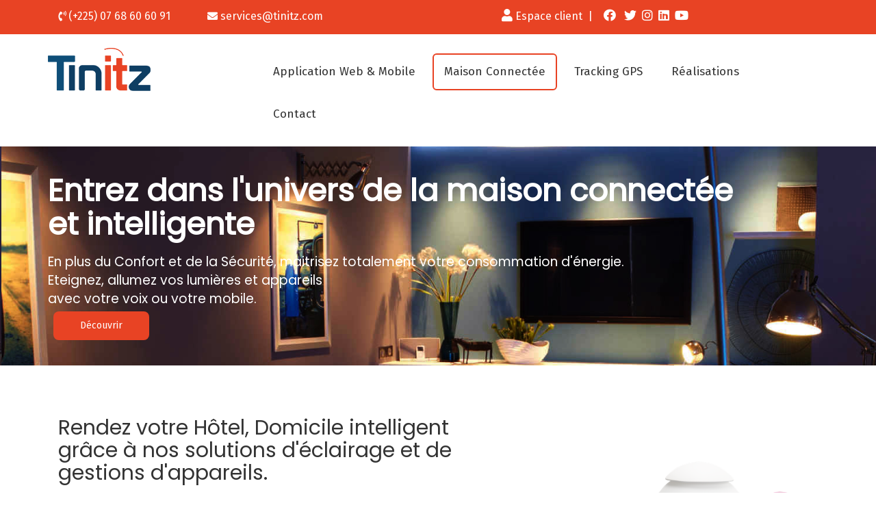

--- FILE ---
content_type: text/html; charset=UTF-8
request_url: https://tinitz.com/domotique-maison-connectee-abidjan
body_size: 6779
content:
<!DOCTYPE html>
<html lang="fr">

<head>
    <!-- Google Tag Manager -->
    <script>(function(w,d,s,l,i){w[l]=w[l]||[];w[l].push({'gtm.start':
    new Date().getTime(),event:'gtm.js'});var f=d.getElementsByTagName(s)[0],
    j=d.createElement(s),dl=l!='dataLayer'?'&l='+l:'';j.async=true;j.src=
    'https://www.googletagmanager.com/gtm.js?id='+i+dl;f.parentNode.insertBefore(j,f);
    })(window,document,'script','dataLayer','GTM-W5TK2H4');</script>
    <!-- End Google Tag Manager -->

       <!-- Global site tag (gtag.js) - Google Analytics -->
    <script async src="https://www.googletagmanager.com/gtag/js?id=UA-151389439-1"></script>
    <script>
      window.dataLayer = window.dataLayer || [];
      function gtag(){dataLayer.push(arguments);}
      gtag('js', new Date());

      gtag('config', 'UA-151389439-1');
    </script>

    <meta charset="utf-8">
    <meta name="viewport" content="width=device-width, initial-scale=1, shrink-to-fit=no">
    <meta name="description" content="">
    <meta name="author" content="">
    <meta name="facebook-domain-verification" content="83ow35hs6nuoymno4dgeov6vloocyt" />
    <title>Domotique et Maison connectée  - Tinitz</title>

    <meta name="description" content="Tinitz - Maison connectée pour votre habitation et votre quotidien.  Contrôlez facilement vos lumières, vos appareils, vos portes et volets à la voix. La Domotique à Abidjan c&#039;est notre métier"/>
    <link rel="shortcut icon" href="/img/favicon.png">
    <link rel="canonical" href="index.html" />
    <meta property="og:locale" content="fr_FR" />
    <meta property="og:type" content="website" />
    <meta property="og:title" content="Domotique et Maison connectée  - Tinitz" />
    <meta property="og:description" content=" Tinitz - Maison connectée pour votre habitation et votre quotidien.  Contrôlez facilement vos lumières, vos appareils, vos portes et volets à la voix. La Domotique à Abidjan c&#039;est notre métier" />
    <meta property="og:url" content="https://tinitz.tech/" />
    <meta property="og:site_name" content="Tinitz" />
    <meta property="fb:app_id" content="#" />
    <meta property="og:image" content="#" />
    <meta property="og:image:secure_url" content="#" />
    <meta property="og:image:width" content="250" />
    <meta property="og:image:height" content="147" />
    <meta property="og:image:alt" content="Tinitz startup spécialis\u00e9e dans la Technologie Intelligente" />
    <script type='application/ld+json'>{"@context":"https://schema.org","@type":"WebSite","@id":"https://tinitz.tech/#website","url":"https://tinitz.tech/","name":"Tinitz","potentialAction":{"@type":"SearchAction","target":"https://tinitz.tech/?s={search_term_string}","query-input":"required name=search_term_string"}}</script>
    <link rel='dns-prefetch' href='http://www.google.com/' />
    <link rel='dns-prefetch' href='http://use.fontawesome.com/' />
    <link rel='dns-prefetch' href='http://s.w.org/' />
    <link rel="shortcut icon" href="/img/favicon.png"  />

    <script src="https://ajax.googleapis.com/ajax/libs/jquery/1.11.1/jquery.min.js"></script>
     <script src="js/parallax.js"></script>
    <link href="https://maxcdn.bootstrapcdn.com/bootstrap/3.3.6/css/bootstrap.min.css" rel="stylesheet" />
    <script src="https://maxcdn.bootstrapcdn.com/bootstrap/3.3.6/js/bootstrap.min.js"></script>


    <!-- Custom styles for this template -->
    <link href="/css/landing-page.min.css" rel="stylesheet">
    <link href="/css/main.css" rel="stylesheet">

    <link href="/css/style.css" rel="stylesheet" type="text/css" >
    <link href="/css/couleurs.css" rel="stylesheet" type="text/css" >
    <link href="/css/padding-and-margin.css" rel="stylesheet" type="text/css" >
    <link href="/css/font-size.css" rel="stylesheet" type="text/css" >
    <link href="/css/form.css" rel="stylesheet" type="text/css" >

    <!-- Bootstrap core CSS -->
    <link href="/dist/css/bootstrap.min.css" rel="stylesheet">

    <!-- IE10 viewport hack for Surface/desktop Windows 8 bug -->
    <link href="/assets/css/ie10-viewport-bug-workaround.css" rel="stylesheet">

    <!-- Just for debugging purposes. Don't actually copy these 2 lines! -->
    <!--[if lt IE 9]><script src="../../assets/js/ie8-responsive-file-warning.js"></script><![endif]-->
    <script src="/assets/js/ie-emulation-modes-warning.js"></script>
    <link href="https://fonts.googleapis.com/css?family=Poppins|Roboto:700|Grenze|Fira+Sans|PT+Serif|Raleway&display=swap" rel="stylesheet">

    <!-- HTML5 shim and Respond.js for IE8 support of HTML5 elements and media queries -->
    <!--[if lt IE 9]>
    <script src="https://oss.maxcdn.com/html5shiv/3.7.3/html5shiv.min.js"></script>
    <script src="https://oss.maxcdn.com/respond/1.4.2/respond.min.js"></script>
    <![endif]-->

    <!-- Zoombox -->
    <script src="js/zoombox.js" type="text/javascript"></script>
    <link href="css/zoombox.css" rel="stylesheet" type="text/css" media="screen" />

</head>
<!-- NAVBAR
================================================== -->
<body>
<script>function loadScript(a){var b=document.getElementsByTagName("head")[0],c=document.createElement("script");c.type="text/javascript",c.src="https://tracker.metricool.com/resources/be.js",c.onreadystatechange=a,c.onload=a,b.appendChild(c)}loadScript(function(){beTracker.t({hash:"8b72073fde6590cdcf118fc03f60b763"})});</script>
<!-- Google Tag Manager (noscript) -->
<noscript><iframe src="https://www.googletagmanager.com/ns.html?id=GTM-W5TK2H4"
height="0" width="0" style="display:none;visibility:hidden"></iframe></noscript>
<!-- End Google Tag Manager (noscript) -->

  <nav class="navbar firstnavbar" style="border-radius: 0px;">
    <div class="container">
      <div class="row col-md-12">
        <div class="col-md-7">
            <span class="nocol">
              <i class="fa fa-phone-volume" style="font-size:15px; color:#fff;"></i>&nbsp;<a href="tel:002250768606091">(+225) 07 68 60 60 91</a>
            </span>&nbsp;&nbsp;&nbsp;&nbsp;
            <span class="nocol"><i class="fa fa-envelope" style="font-size:15px; color:#fff;"></i>&nbsp;<a href="mailto:services@tinitz.com">services@tinitz.com</a>
            </span>
        </div>
        <div class="col-md-5">
            <div class="mk-header-social toolbar-section" style="color:#fff;"><ul>
            <li>
                                    <a class="spacecustomer" href="/login"><i class="fa fa-user" style="font-size:18px; color:#fff;"></i>&nbsp;Espace client</a>
                            </li>&nbsp;&nbsp;|&nbsp;&nbsp;&nbsp;
            <li><a class="facebook-hover " target="_blank" href="https://www.facebook.com/tinitztech/"><i class="fab fa-facebook" style="font-size:18px; color:#fff;"></i></a></li>
            &nbsp;
                    <li><a class="googleplus-hover " target="_blank" href="https://www.twitter.com/TinitzI"><i class="fab fa-twitter" style="font-size:18px; color:#fff;"></i></a></li>&nbsp;
                    <li><a class="facebook-hover " target="_blank" href="https://www.instagram.com/tinitz_officiel"><i class="fab fa-instagram" style="font-size:18px; color:#fff;"></i></a></li>&nbsp;
                    <li><a class="googleplus-hover " target="_blank" href="https://www.linkedin.com/company/tinitz"><i class="fab fa-linkedin" style="font-size:18px; color:#fff;"></i></a></li>&nbsp;
            <li><a class="youtube-hover " target="_blank" href="https://www.youtube.com/channel/UCN25qzrJmC_WWcUcrwFQLzw"><i class="fab fa-youtube" style="font-size:18px; color:#fff;"></i></a>
            </li></ul>
            <div class="clearboth"></div></div>
        </div>
      </div>
    </div>
  </nav>

  <div class="container">
    <div class="row" id="header-logo">
    <div class="col-md-3 logo">
      <a href="/" title="Tinitz - La Technologie Intelligente">
           <img class="mk-desktop-logo dark-logo " title="Intégrateur de Technologie Intelligente" alt="Tinitz, intégrateur de solution" src="/img/tinitz-logo-150x74.png">
      </a>
    </div>
    <div class="col-md-9">
               <button type="button" class="navbar-toggle collapsed" data-toggle="collapse" data-target="#navbar" aria-expanded="true" aria-controls="navbar">
              <i class="fas fa-bars fa-2x"></i>
        </button>
        <div id="navbar" class="navbar-collapse collapse">
          <ul class="nav navbar-nav">
            <li class="active"><a class="" href="/conception-web-mobile">Application Web & Mobile</a></li>
            <li><a class="active-menu" href="/domotique-maison-connectee-abidjan">Maison Connectée</a></li>
            <li><a class="" href="/tracking-gps-vehicule-abidjan">Tracking GPS</a></li>
            <li><a class="" href="/nos-realisations">Réalisations</a></li>
            <li><a class="" href="/contactez-tinitz">Contact</a></li>
          </ul>
        </div>

    </div>

  </div>
</div>

  <!--Debut header Text & Vidéo de présentation -->
    <div id="headerdomotique" style="background-image:url('img/eclairage-maison-tamise.jpg')">
        <div class="container">
            <h1>Entrez dans l'univers de la maison connectée <br/> et intelligente</h1>
            <p>
              En plus du Confort et de la Sécurité, maitrisez totalement votre consommation d'énergie.<br/>
              Eteignez, allumez vos lumières et appareils <br/>avec votre voix ou votre mobile.<br/>
              <span class="btn" data-toggle="modal" id="modaldecouverte" data-target="#videoModal">Découvrir</span>
            </p>
          </div>
    </div><br/><br/>
    <div class="container" id="teasehome">
      <div class="col-md-7">
        <h1>Rendez votre Hôtel, Domicile intelligent grâce à nos solutions d'éclairage et de gestions d'appareils.</h1>
        <p>
          Nous vous proposons toute une gamme d’ampoules, prises, serrure électronique, capteurs, caméra de surveillance, sonnette vidéo et interrupteurs à carte pour donner vie à votre hôtel ou domicile. Remplacez vos ampoules actuelles par des ampoules intelligentes et économiques capables de changer de couleur selon l'ambiance souhaitée. Equipez tous vos appareils d'une prise intelligente afin de mieux les contrôler ou prolonger leur durée de vie.
          <br/>Tinitz propose une gamme complète d'équipement pour rendre tous les espaces de votre bâtiment intelligent.
        </p>
      </div>
      <div class="col-md-5">
        <img src="img/connecteur-gamme.png" id="gametinitz" alt="appereils domotique - intelligent Tinitz" />
      </div>
      
    </div><br/>
    <div class="container" id="wrapperdemo">
      <div class="row">
        <div class="col-md-7">
          <h2 class="titre centre">Faites vivre à vos clients <span class="texteRouge">une autre expérience du logement</span></h2>
          <p>Tinitz crée un réseau centralisé de gestion, de sécurité et de confort de votre habitation.</p>
            <div class="itz_video_widget">

                    <video id="demoappart" controlsList="nodownload" style="position: relative; right: 22px; top: 4px;"controls>
                    <source src="img/tinitz-demo-appartement-connecte.mp4" type="video/mp4">
                    <source src="img/tinitz-demo-appartement-connecte.ogg" type="video/ogg">
                    <source src="img/tinitz-demo-appartement-connecte.webm" type="video/webm">
                    Your browser does not support the video tag or the file format of this video.
                  </video>
            </div>
        </div>
        <div class="col-md-5" id="hometextconnect"><br/><br/>
          <p>Grâce à une maison connectée vous pouvez faire des économies d'énergie avec la programmation, mais aussi le contrôle à distance de tous les appareils de consommation. Vous pouvez ainsi réduire fortement votre facture avec de faibles investissements. L'apport de la domotique, des objets connectés et des applications Internet ouvrent de nombreuses possibilités d'économie.<br/><br/>
          <span class="texteRouge">Tinitz </span> vous offre des solutions interactives issues de la domotique qui vous permet de gérer les différentes fonctions de votre environnement à partir de votre voix,  d’un téléphone ou une tablette. Ainsi, il peut notamment :
          <ul>
            <li class="texteRouge">Accéder à la Vidéo surveillance où que vous soyez</li>
            <li>Contrôler l’éclairage</li>
            <li>Commander les appareils</li>
            <li>Modifier ou diffuser un parfum d’ambiance</li>
            <li>Contrôler l’ouverture et la fermeture de la porte</li>
            <li class="texteRouge">Envoyer des demandes à l’accueil ou à la conciergerie</li>
          </ul>
          </p>
        </div>
      </div>
    </div><br/><br/>
    <div class="container" id="wrappersurveillance">
        <h1><span class="texteRouge">Sécurisez votre famille et vos biens !</span><br/>Caméra de surveillance  HD intelligente avec détection de mouvement et alerte e-mail 24h/24</h1><br/>
        <div class="row">
            <p class="col-md-4">Lorsque le mouvement est détecté dans la zone de surveillance, un e-mail instantané sera envoyé automatiquement à votre boîte aux lettres et à votre téléphone.<br/>
            La Caméra enregistre 24h/24 pour la sécurité de votre maison et de votre entreprise.<br/>
            <span class="texteRouge">Informez-vous, même si vous êtes loin de chez vous.</span></p>
            <p class="col-md-8"><img src="img/tinitzsurveillance.png" alt="tinitz installation video surveillance" /></p>
        </div>
        <div class="row" style="margin-top : 60px;"><br/><br/>
            <p class="col-md-5"><img src="img/tinitz-serrure-electronique.png"  alt="tinitz installation serrure electronique" /></p>
            
                <h1>Serrure électronique de porte de sécurité, serrure intelligente d'écran tactile</h1>
             <p class="col-md-7 textproduct" >
                Accès par App, carte M1, code d'accès, Bracelet et clé mécanique.<br/>
                Adopter la technologie de cryptage AES 128BIT. Envoyez le code d'accès/ekey à distance, afin que vous puissiez gérer votre porte d'entrée n'importe où.<br/>
                Envoyez le passcode temporaire/ekey/carte à votre invité. Lorsque le temps est écoulé, la clé sera invalide.<br/>
                Afficher les journaux d'accès sur l'application, de sorte que vous pouvez surveiller votre porte d'entrée à tout moment.<br/><br/>
                <span class="texteRouge">Soyez informé, des heures d'arrivées et de départs.</span>
           </p>            
        </div>
        
    </div>
    <div id="contactdomotique">
       <div class="container">
         <div class="col-md-3">
           <img src="img/maisonconnectee.png" alt="Tinitz maison connectée" id="houseconnected"/>
         </div>
          <div class="col-md-7">
           <h1><i class="fa fa-home"></i> Notre équipe est disponible et réactive pour vous accompagner au quotidien</h1>
           <h3>Nous vous accompagnons dans votre besoin de recherche de sécurité, de confort, d'autonomie, d'innovation.</h3>
            <p>
                  Besoin d'information ? Une demande de devis ? 
                 <a href="/contact-tinitz" title="contactez tinitz" style="text-decoration : none;"> <input type="submit" value="Contactez Tinitz" class="btnsubmitcontactproject" /></a>
            </p>
          </div>
       </div>
      
    </div>

    <!-- Modal -->
<div class="modal fade" id="videoModal" tabindex="-1" role="dialog" aria-labelledby="exampleModalLabel" aria-hidden="true">
  <div class="modal-dialog" role="document">
    <div class="modal-content">
      <div class="modal-header">
        <h5 class="modal-title" id="exampleModalLabel">Une résidence <span class="texteRouge">meublée connectée </span> en mode Wifi<br/>
        <span style="font-size : 16px;"> Gestion de la lumière, Gestion des appareils électriques avec la Voix et le Téléphone.</span>

        </h5>
        <button type="button" class="close" data-dismiss="modal" aria-label="Close">
          <span aria-hidden="true">&times;</span>
        </button>
      </div>
      <div class="modal-body">
            <div class="itz_video_widget">

                    <video id="demodecouverte" controlsList="nodownload" style="position: relative; right: 22px; top: 4px;"controls>
                    <source src="img/tinitz-demo-appartement-connecte.mp4" type="video/mp4">
                    <source src="img/tinitz-demo-appartement-connecte.ogg" type="video/ogg">
                    <source src="img/tinitz-demo-appartement-connecte.webm" type="video/webm">
                    Your browser does not support the video tag or the file format of this video.
                  </video>
            </div>
      </div>
      <div class="modal-footer">
        <button type="button" id="closemodalvideo" class="btn btn-secondary" data-dismiss="modal" >Fermer</button>
      </div>
    </div>
  </div>
</div>
  <!--**Fin header Text & Vidéo de présentation -->


<footer>
      <!-- Load Facebook SDK for JavaScript -->
      <div id="fb-root"></div>
      <script>
        window.fbAsyncInit = function() {
          FB.init({
            xfbml            : true,
            version          : 'v4.0'
          });
        };

        (function(d, s, id) {
        var js, fjs = d.getElementsByTagName(s)[0];
        if (d.getElementById(id)) return;
        js = d.createElement(s); js.id = id;
        js.src = 'https://connect.facebook.net/fr_FR/sdk/xfbml.customerchat.js';
        fjs.parentNode.insertBefore(js, fjs);
      }(document, 'script', 'facebook-jssdk'));</script>

      <!-- Your customer chat code -->
      <div class="fb-customerchat"
        attribution=setup_tool
        page_id="113836576651849"
  theme_color="#ff7e29"
  logged_in_greeting="Bonjour, Pouvons-nous vous aider ?"
  logged_out_greeting="Bonjour, Pouvons-nous vous aider ?">
      </div>

        <div id="headone">
          <div class="container">

                <div class="col-md-3">
                  <img src="/img/tinitz-logo-white.png" id="footlogo" alt="Tinitz - La technologie intelligente" />
                </div>

                <div class="col-md-3" id="footdescription">
                  <p>
                    Acteur de l'innovation technologique, nous utilisons celle-ci afin de changer les façons de vivre, de travailler. Nous apportons le confort, la sécurité et permettons aux entreprises d'atteindre leurs objectifs.<br/>
                    Nous impactons positivement le quotidien avec la Technologie intelligente.
                  </p>
                </div>
            <div class="col-md-3" id="contact">
              <span>Contactez-nous</span><br/><br/>
              <form method="post" action="https://tinitz.com/send/contact-us">
             <input type="hidden" name="_token" value="w5NXxyblF4sMEzeyP1IIZsHgDP5DUyYu2Yzt4ZQl">

                 <input type="text" required name="nom" placeholder="Nom" class="form-control" style="margin : 8px;"/>
                 <input type="text" required name="email" placeholder="Email" class="form-control" style="margin : 8px;"/>
                 <textarea class="form-control" name="message" style="margin : 8px;"></textarea>
                 <input type="submit" value="Envoyer" class="footsubmit"/>


              </form>
            </div>
            <div class="col-md-3" id="footcoordonnes">
                  <p>
                    <span>Nos coordonnées</span><br/><br/>
                     Abidjan Cocody Angré Caféier 5 Villa 128<br/>
                     <span class="heurefoot">Lundi – Vendredi : 8h00 – 18h00</span><br/><br/>
                     +(225) 27 22 49 71 93 / 07 68 60 60 91<br/>
                     <span class="heurefoot">services@tinitz.com</span>
                  </p>
            </div>
        </div>
        </div>
        <div id="headtwo">
          <div class="container">
            <span class="copyright">Tinitz © 2018 - La Technologie Intelligente</span>
          </div>

        </div>

    </footer>

    <!-- Bootstrap core JavaScript
    ================================================== -->
    <!-- Placed at the end of the document so the pages load faster -->


    <!-- Just to make our placeholder images work. Don't actually copy the next line! -->
    <script src="/assets/js/vendor/holder.min.js"></script>
    <!-- IE10 viewport hack for Surface/desktop Windows 8 bug -->
    <script src="https://kit.fontawesome.com/56a05f9bf4.js"></script>
    <script src="/assets/js/ie10-viewport-bug-workaround.js"></script>
    <script src="/js/main.js"></script>


  </body>
</html>


--- FILE ---
content_type: text/css
request_url: https://tinitz.com/css/main.css
body_size: 5308
content:
*{
	font-family: 'Fira Sans', sans-serif;

}
.projet-panel{
	background-color:#e84324;
	color: white;
}


#headerbloc{

	 padding-left: 160px;
	 height: 400px;
	 width: 100%;  
	 opacity: 1; 
	 visibility: inherit;
	  z-index: 20;
}

#animatewrapperhome{
	padding-top: 90px;
}

.titre em{
   font-family: "poppins";
   color: #e84324;
   font-size: 17px;
   font-weight: normal;
   display: block;
}

.nstitle{
	font-family: "poppins";
    color: #FFF;
    font-size: 46px;
    font-weight: bold;
    text-transform: none;

}

.div_job_table .job_table thead th {

    color: #e84324;

    font-size: 15px;

    padding: 15px 0px;    

    font-weight: 700;    

    border-bottom: 1px solid #e5e5e5;

    font-family: "Montserrat", sans-serif

}

td{

	padding: 30px 0px;

}

tbody > tr{

	border-bottom:1px solid #e5e5e5;

}

th.header{
    color: #e84324;
    font-size: 15px;
    padding: 15px 0px;
    font-weight: 700;
    border-bottom: 1px solid #e5e5e5;
    font-family: "Montserrat", sans-serif;

}

.job_date{

	color: red;

    font-weight: 700;

}

.spacecustomer:hover, .spacecustomer:hover i{
	color: #333 !important;
}

.slogan{
  color : #fff;
  text-transform: none;
  font-size: 19px;
  font-family: 'Indie Flower', cursive;
}

#flip {
  font-family:"poppins";
  height:75px;
  overflow:hidden;

}

#flip > #bservice{
  position: relative;
  top: -65px;
  animation: show 20s linear infinite;
  animation-delay: 2s;
  -webkit-animation : show 20s linear infinite;
  -webkit-animation-delay: 2s;
  -moz-animation: show 20s linear infinite;
  -moz-animation-delay: 2s;
  -ms-animation: show 20s linear infinite;
  -ms-animation-delay: 2s;
  -o-animation: show 20s linear infinite;
  -o-animation-delay: 2s;
}

#flip > #bservice > div {
    color: #fff;
    padding: 8px 12px;
    height: 50px;
    font-size: 42px;
    margin-bottom: 100px;
    display: inline-block;
  -webkit-box-shadow: 0 8px 6px -6px #777;
  -moz-box-shadow: 0 8px 6px -6px #777;
  box-shadow: 0 8px 6px -6px #777;
}

#text-block-7 {
    margin-bottom: 0px;
    text-align: left;
}


#text-block-7 h2.titre {
    font-size: 35px;
    font-weight: 600;
    line-height: 46px;
    font-family: "poppins";
    color: #333;
}

#text-block-7 .centre {
    text-align: center;
}

#text-block-7 .texteRouge {
    color: #e84324;
}

#text-block-7 .redSeparator.centre {
    margin: 12px auto;
}



#text-block-7 .redSeparator {
    width: 115px;
    height: 7px;
    background-color: #e84324;
    margin-top: 25px;
    margin-bottom: 25px;
}



.lightbox-bounce{
	transition: transform .2s;
}

.lightbox-bounce:hover{
  transform: scale(1.2);
}

.wpb_wrapper-1 .service, .wpb_wrapper-2 .service, .wpb_wrapper-3 .service{
	font-size: 32px;
    color: #333;;
    font-family: 'poppins', sans-serif;
    padding-left: 3px;
    position: relative;
    bottom: 15px;
}

.homewrapper a:hover{
	text-decoration: none;
}

.homewrapper{
	background: #fdfbfb;
    padding: 4px;
    border-radius: 6px;
    margin: 15px;
}

.wpb_wrapper-1 .sub-service, .wpb_wrapper-2 .sub-service, .wpb_wrapper-3 .sub-service{
	color: #e84324;
    font-size: 22px;
    position: relative;
    bottom: 12px;
    font-weight: bold;
}

.wpb_wrapper-1 p,.wpb_wrapper-2 p, .wpb_wrapper-3 p{
	font-family: "poppins","sans-serif";
	font-size: 16px;
}

#flip .domotique {
  background:#4ec7f3;
  padding: 0px 17px;
  position: relative;
    bottom: 18px;
}

#flip .web {
  background:#0e4e78;
  padding: 0px 17px;
  position: relative;
    bottom: 18px;
}

#flip .maison {
  background: #ffffff;
  color: #eb3c1c;
  padding: 0px 17px;
  position: relative;
    bottom: 18px;
}

#flip .reseau{
  background: #0484a9;
  padding: 0px 17px;
  position: relative;
    bottom: 18px;
}

#flip .tracking {
  background: #eb3c1c;
  padding: 0px 17px;
  position: relative;
    bottom: 18px;
}


#flip .seo {
  background: #1ebb12;
  padding: 0px 17px;
  position: relative;
    bottom: 18px;
}

#flip .strategie {
  background: #ac1cb1;
  padding: 0px 17px;
  position: relative;
    bottom: 18px;
}



@keyframes show {
  3% {top: 16px;}
  13% {top: 16px;}

  15% {top: -133px;}
  25% {top: -133px;}

  28% {top: -286px;}
  38% {top: -286px;}

  41% {top: -435px;}
  51% {top: -435px;}

  54% {top: -586px;}
  64% {top: -586px;}

  67%{top : -737px;}
  77%{top : -737px;}


  80%{top : -887px;}
  90%{top : -887px;}

  100%{top: 93px;}
}



.firstnavbar{
	background: #e84324;
	padding : 12px;
	font-size: 16px;
}

.firstnavbar a, .firstnavbar a:hover{
	color : white;
	text-decoration: none;
}

#navbar{
	position: relative;
    top: 4px;
    font-size: 17px;
    color: #333;
}

.navbar-toggle {
    position: relative;
    bottom: 64px;
    float: right;
    padding: 9px 10px;
    margin-right: 15px;
    margin-top: 8px;
    margin-bottom: 8px;
    background-color: transparent;
    background-image: none;
    border: 1px solid transparent;
    border-radius: 4px;
}

#navbar ul li{
margin:  4px;
border-radius: 6px;
}

#navbar ul li a{
	color :#333;
	border: solid 2px #fff;
}

#navbar ul li a:hover{
	background: white;
	border: solid 2px #e84324;
	border-radius :6px;
}

.active-menu
{
    border: solid 2px #e84324 !important;
    border-radius :6px;
}

.firstnavbar .mk-svg-icon{
	fill: #fff;
	vertical-align: middle;
}

.mk-header-social ul {
    list-style: none;
    margin: 0;
    padding: 0;
}

.mk-header-social ul li {
    margin: 0;
    display: inline-block;
}

#header-logo {

    margin-bottom: 20px;
}

.mk-toolbar-navigation ul li {
    margin: 0;
    padding: 0;
    display: inline-block;
    line-height: 26px;
}

.mk-toolbar-navigation ul li a {
    line-height: 10px;
    display: inline-block;
    padding: 0 5px;
    border-right: 1px solid rgba(128,128,128,.2);
}

#middlewrapper{
    background: #e4e3e3;  
    height: 500px;
    overflow: hidden;
    width: 100%;
}

.calldomotique{
	font-size: 33px;
	font-weight: bold;
    color: #333;
    font-family: 'poppins', sans-serif;
}

.sub-calldomotique{
	color : #e84324;
	padding-left:30px;
	font-size : 25px;
	font-family: 'poppins', sans-serif;
}

.btn-subdomotique,.btn-subagency:hover {
    background-color: #e84324;
    border: 2px solid #e84324;
    border-radius: 6px;
    color: #fff;
    font-size: 18px;
    padding : 12px;
    cursor: pointer;
}

.btn-subdomotique:hover, .btn-subagency{
    background-color: #fff;
    border: 2px solid #e84324;
    color: #e84324;
    border-radius: 6px;
    font-size: 18px;
    padding : 12px;
    cursor: pointer;
}

#wrapperagency{
	padding: 20px;
    width: 100%;
}


#agencywrapperbloc{
    position: relative;
    top: 82px;
    border: solid 1px #f1e8e8;
    background: #fff;
    height: 500px;
    margin: 0 auto;
    width: 80%;
    box-shadow: 0px 4px 13px 4px #333;
    overflow: hidden;
}

#agencybackimg{
	position: relative;
	right : 135px;
}

#inovagency{
	padding-left : 75px;
	font-family: "poppins","sans-serif";
}


#inovagency h1{
 font-weight: bold;
}

#inovagency span{
 font-family: "poppins","sans-serif";
}

.client{
	width: 150px;
	filter: grayscale(100%);
    -webkit-filter: grayscale(100%);
    -moz-filter: grayscale(100%);
    -ms-filter: grayscale(100%);
    -o-filter: grayscale(100%);
}

.client:hover{
	filter: grayscale(0%);
    -webkit-filter: grayscale(0%);
    -moz-filter: grayscale(0%);
    -ms-filter: grayscale(0%);
    -o-filter: grayscale(0%);
}



#inovagency em{
	font-style: normal;
	font-size: 18px;
	font-family: "poppins","sans-serif";
	color:#e84324;

}

#inovagency p{
	font-size: 17px;
}

#wrapperexpertise{
	margin-top: 30px;
    padding: 15px;
}

#wrexpertise h1{
	padding-top: 10px;
	font-family: "poppins","sans-serif";
	font-size: 50px;
	line-height: 67px;
	font-weight: bold;
	color : #fff;
}

#wrexpertise p{
	font-family: "poppins","sans-serif";
	font-size: 22px;
	color : #fff;
}

#headone{
	background: #3d3c3c;
	padding: 30px;
}

#headtwo{
	height: 40px;
	background: #2b2a2a;
}

#footlogo{
	position: relative;
	top :50px;
}



#footdescription{
	padding-top: 20px;
	font-family: "poppins";
	color: #fff;
	font-size: 14px;
}

#footcoordonnes, #headtwo{
    padding-top: 5px;
	color: #fff;
	font-size: 15px;
}

#footcoordonnes span{
	font-size: 17px;
}

.footsubmit{
	padding: 8px;
	color :#fff;
	padding: 8px;
	width : 250px;
	background: #e84324;
	border : solid 1px #e84324;
	margin: 8px;
	border-radius: 6px;
}

.footsubmit:hover{
	opacity: 0.6
}

.heurefoot{
	font-style: "poppins";
	color: #e84324;
	font-size: 15px;
}

.copyright{
	 position: relative;
	top:5px;
	font-family: "poppins";
	color: #b9b5b5 ;
	font-size: 15px;
}

#spacejoin .office{
	font-size: 32px !important;
}

#contact{
	color: #fff;
}

#contact span{
  position: relative;
  font-size: 17px;
}

#headerWeb{
	height: 400px;
    overflow: auto;
}

#headerwebconception{
	padding-top: 50px;
}

#headerwebconception .servicesweb{
	position: relative;
	bottom: 30px;
	font-weight: bold;
	font-size: 38px;
	color: #e84324;
	font-family: "poppins";
}

.itz_video_widget {
    padding: 20px 35px;
    background-color: #fff;
    border-radius: 35px;
    box-shadow: 0px 3px 35px rgba(0,0,0,0.5);
}

.redwebSeparator{
	width: 115px;
    height: 7px;
    background-color: #e84324;
    margin-top: -15px;
    margin-bottom: 25px;
}

#headerwebconception h2{
	font-size: 25px;
	font-family: "poppins", sans-serif;
	color: #021f67;
}

#headerwebconception p{
	font-size: 19px;
	font-family: "poppins", sans-serif;

}

.textinnerpage, .textinnerpage span{
	font-size: 17px;
	font-family: "poppins", sans-serif;
	text-align: center;
}

.textinnerpage strong{
	font-weight: normal;
	font-size: 19px;
	font-family: "poppins", sans-serif;
	text-align: center;
}


.texteRouge {
    color: #e84324;
}

.itemservice img{
    display: block;
    margin: 0 auto
}

.itemservice p{
	color: #333;
	font-size: 17px;
	text-align: center;
}

.itemservice {
	margin: 40px;
}

.itemservice span{
	color: #e84324;
	margin: 8px;
	display: inline-block;
	font-size: 20px;
	font-family: "poppins",sans-serif;
}

#wrapperwebmobilepageservices{
    position: relative;
    background: #fdfbfb;;
    overflow: hidden;
    width: 100%;
    padding-left: 20px;
    padding-bottom: 70px;
}

#wrappersubmitprojet{
	background: #e84324;
	height: 210px;
	padding: 12px;
	text-align: center;
}

#wrappersubmitprojet img{
	position: relative;
	bottom:89px;
}

#wrappersubmitprojet h1{
	color: #fff;
	font-size: 23px;
	font-family: "poppins",sans-serif;
}

#wrappersubmitprojet h3{
	color: #fff;
	font-size: 17px;
	font-family: "poppins",sans-serif;
}

#wrappersubmitprojet p{
	color: #fff;
	font-size: 15px;
	font-family: "poppins",sans-serif;

}

#submitequipe{
	position: relative;
	bottom: 15px;
}

.btnsubmitcontactproject{
	background-color: #fff;
    border: 2px solid #e84324;
    color: #e84324;
    border-radius: 6px;
    font-size: 18px;
    padding: 12px;
    cursor: pointer;
    display: block;
    width: 250px;
    margin: 10px auto;
}

.btnsubmitcontactproject:hover{
		opacity: 0.9;
}

#tinitztechnologie{
	margin-top:80px;
	margin-bottom:50px;
}

#headerdomotique{
	padding : 15px;
    height: 320px;
    background-size: cover;
    background-position: 2px -395px;
    overflow: hidden;
}

#headerdomotique h1{
    position: relative;
    top: 5px;
    font-family: "poppins","sans-serif";
    font-size: 45px;
    color: #fff;
    font-weight: bold;

}

#headerdomotique p{
    position: relative;
    top: 12px;
    font-family: "poppins","sans-serif";
    font-size: 19px;
    color: #fff;
}

#headerdomotique span{
	padding: 10px;
	background : #e84324;
	width: 140px;
	color: #fff;
	display: block;
	border-radius: 8px;
	margin: 8px;
	text-align: center;
	cursor: pointer;
}

#teasehome h1{
	padding-top: 15px;
	position: relative;
	font-size: 30px;
	font-family: "poppins","sans-serif";
	color: #333;
}

#teasehome p{
	padding-top: 4px;
	position: relative;
	font-size: 18px;
	font-family: "poppins","sans-serif";
	color: #333;
}

#wrapperdemo h2{
	font-family: "poppins","sans-serif";
	font-size: 32px;
	text-align: center;
	display: block;
	padding-bottom: 12px;
}

#demowrapper .itz_video_widget{
	width: 680px;
	margin: 0 auto;
}

#gametinitz{
	width: 100%;
	position: relative;
    top: 71px;
}

#demoappart{
	width: 107%;
}

#wrapperdemo p{
	font-size: 18px;
	font-family: "poppins","sans-serif";
	padding: 10px;
}

#hometextconnect ul{
     font-size: 17px;
    font-family: "poppins","sans-serif";
    	
}

#wrappersurveillance{
	margin-top: 12px;
}

#wrappersurveillance img{
	width: 100%;
	margin: 0 auto;
}

#wrappersurveillance h1{
	font-size: 32px;
	font-family: "poppins","sans-serif";
}

#wrappersurveillance p{
	font-size: 18px;
	font-family: "poppins","sans-serif";
}

.textproduct, #exampleModalLabel{
    font-size: 18px;
   font-family: "poppins","sans-serif";
}

#demodecouverte{
	width: 107%;
}

#contactdomotique{
	text-align: center;
	margin-top: 80px;
	background :#e84324;
	padding: 20px;
}

#houseconnected{
	width: 250px;
	position: relative;
	top: 20px;
}

#contactdomotique h1{
	color: #fff;
	font-size: 22px;
	font-family: "poppins","sans-serif";
}

#contactdomotique h3{
	color: #fff;
	font-size: 18px;
	font-family: "poppins","sans-serif";
}

#contactdomotique p{
	color: #0c3d64;
	font-size: 18px;
	font-family: "poppins","sans-serif";
}

#headertracking{
	padding : 15px;
    height: 180px;
}

#welctracking{
    position: relative;
    top: -100px;
    height: 120px;
    overflow: hidden;
    width: 100%;
    border-bottom: 100px solid #fff;
    border-right: 1346px solid transparent;
}

#welcomewrapper{
	position: relative;
	top: -100px;
	width: 70%;
	margin: 0 auto;
	font-family: "poppins","sans-serif";
}

#homewelcomewrapper{
	position: relative;
	width: 70%;
	margin: 0 auto;
	font-family: "poppins","sans-serif";
}

#welcomewrapper h1{
	color: #333;
	font-size: 35px;	
}

#welcomewrapper h2{
	color: #0e4e78;
	font-size: 26px;
	font-family: "poppins","sans-serif";	
}

#welcomewrapper h3{
	color: #e84324;
	font-size: 20px;
	position: relative;
	bottom: 10px;	
}

#welcomewrapper p{
	font-size: 18px;
}

#schematracking{
    position: relative;
    overflow: hidden;
    width: 100%;
    border-bottom: 100px solid #e84324;
    border-right: 1346px solid transparent;
}

#principeschema{
	background: #e84324;
	padding: 30px;
	color: #fff;
	font-family: "poppins","sans-serif";	
}

#principeschema h1{
	display: block;
	text-align: center;
	font-family: "poppins","sans-serif";
	font-size: 35px;
}

.content li{
	list-style-type: none;
	font-size: 17px;
	line-height: 30px;
	padding-left: 35px;
}

.content li:before {
    content: "\003e";
    padding-right: 0.8em;
}

.content img{
	display: block;
	margin: 0 auto;
	width: 70%;
}

#bgchema{
   padding : 15px;
   height: 250px;
}

.functionservice{
   color: #fff;
   text-align: center;
   font-size: 17px;
   font-family: "poppins","sans-serif";
   margin: 35px;
}

.functionservice h3{
	font-size: 21px;
}


.cta {
    display: flex;
    padding: 10px 45px;
    text-decoration: none;
    font-family: 'Poppins', sans-serif;
    width: 38%;
    font-size: 24px;
    color: #0c3d64;
    line-height: 24px;
    margin: 0 auto;
    background: #fff;
    transition: 1s;
    box-shadow: 6px 6px 0 black;
    text-decoration: none;
}

.cta:focus {
   outline: none; 
}

.cta:hover {
	text-decoration: none;
    transition: 0.5s;
    box-shadow: 10px 10px 0 #FBC638;
}

.cta span:nth-child(1) {
	font-size: 26px;
	font-weight: bold;
	position: relative;
	top : 8px;
}

.cta span:nth-child(2) {
    transition: 0.5s;
    margin-right: 0px;
}

.cta:hover  span:nth-child(2) {
    transition: 0.5s;
    margin-right: 45px;
}

  span:nth-child(2) {
    width: 20px;
    margin-left: 30px;
    position: relative;
    top: 12%;
  }
  
/**************SVG****************/

path.one {
    transition: 0.4s;
    transform: translateX(-60%);
}

path.two {
    transition: 0.5s;
    transform: translateX(-30%);
}

.cta:hover path.three {
    animation: color_anim 1s infinite 0.2s;
}

.cta:hover path.one {
    transform: translateX(0%);
    animation: color_anim 1s infinite 0.6s;
}

.cta:hover path.two {
    transform: translateX(0%);
    animation: color_anim 1s infinite 0.4s;
}

/* SVG animations */

@keyframes color_anim {
    0% {
        fill: #0c3d64;
    }
    50% {
        fill: #FBC638;
    }
    100% {
        fill: white;
    }
}

#home-header-bg-wrapper{
    border-bottom: 100px solid #e84324;
    border-right: 1346px solid transparent;
}

#home-bg-cover{
	height: 320px;
}

#costumers{
	width: 80%;
  padding-top: 40px;
  padding-left : 100px;
}

.textcostum{
	width: 65%;
	font-family: "poppins","sans-serif";
	font-size: 18px;
	margin: 0 auto;
}

.textcostum h1{
	font-family: "poppins","sans-serif";
	font-size: 28px;
}

.textcontact{
   font-family: "poppins","sans-serif";
}

.textcontact h1{
	text-align: center;
	font-size: 40px;
}

.contactbloc{
   font-family: "poppins","sans-serif";
  font-size: 18px;
  text-align: center;
}

.bloc-join h3{
	padding-top: 25px;
	font-weight: bold;
	text-align: center;
}

.form-join{
  font-family: "poppins","sans-serif";
  font-size: 16px;
  padding-top: 14px;
  padding-bottom: 4px;
  text-align: center;
  border : 1px #d0c7c7 solid;
  border-radius: 4px;
  width: 220px;
  margin: 0 auto;
}

.form-join:hover{
 background : #e84324;
 color: #fff;
 cursor: pointer;
 border : 1px #e84324 solid;
}

.bloc-join hr{
	width: 80px;
	border : 1px #e84324 solid;
}

#contactabout{
	font-size: 18px;
	font-family: "poppins","sans-serif";
	text-align: center;

}

#spacejoin{
	padding: 10px;
	font-family: "poppins","sans-serif";
	font-size: 18px;
	margin-top: 100px;
	margin-bottom: 100px;
	background: #eceaea;
}

#spacejoin p{
	font-size: 19px;
	text-align: center;
	font-weight: bold;
}

#spacejoin img{
	border : 1px solid #dad6d6;
	width: 100%;
}
#infospace h3{
	margin-top: 4px;
}

#infospace p, #infospace h3{
	font-weight: normal;
	text-align: left;
}

.redtinitz{
	color: #e84324;
}

#infospace p{
	font-size: 16px;
}

#infospace{
	background: #fdfdff;
	padding-left: 30px;
	padding-bottom: 29px;
	padding-right: 10px;
	border : 1px solid #dad6d6;
}

#infospace .form{
	display: inline-block;
	border : 1px solid #d2d0d0;
	padding-left: 20px;
	padding-right: 20px;
	padding-top: 10px;
	padding-bottom: 4px;
	margin: 10px;
	text-align: center;
	font-size: 18px;
}

#intineraire{
	background: #e84324;
	border : solid 1px #e84324 !important;
	color: #fff;
}

#intineraire:hover{
  background: #c13217;
  cursor: pointer;
}

#workspacepicture{
   margin-left: -16px;
}

#sendmsg:hover{
	border : solid 1px #e84324;;
	color: #e84324;
	background: #fff;
	cursor: pointer;
}

.paddingLeft{
	padding-left : 35px;
}


.invalid-feedback {
    width: 100%;
    margin-top: .25rem;
    font-size: 80%;
    color: #dc3545;
}


@media screen and  (max-width: 520px) {

	#home-header-bg-wrapper {
    	border-bottom: 27px solid #e84324 !important;
    	border-right: 390px solid transparent !important;
	}
	
	.realisation-item-title{
		display : none;
	}
	
	.etudecas .description-wrapper {
			background: rgba(232, 67, 36, 0.9);
			padding: 30px 60px;
			height: 100%;
			position: absolute;
			top: 0;
	}
	
	.video-wrapper{
		margin : 18px;
	}
	
	.video-wrapper video{
		width : 100% !important;
	}

	#footlogo {
    	position: relative;
    	top : 0px;
	}

	.client{
		width: 100% !important;
	}

	#costumers {
     width: 100%;
     padding-left: 0px !important;
	}

	.textcostum {
    	width: 90% !important;
    	font-size: 19px !important;
	}

	#wrexpertise h1 {
    	font-size: 39px !important;
    	line-height: 41px !important;
	}

	#footdescription {
    	font-size: 18px !important;
	}

	#contact span {
    	display: block !important;
    	position: relative;
    	font-size: 26px !important;
    	margin-top: 42px !important;
	}

	.container, .homewrapper{
		width: 100%;
	}

	.wpb_wrapper-1 p, .wpb_wrapper-2 p, .wpb_wrapper-3 p {
    	font-size: 21px !important;
	}

	#footcoordonnes, #headtwo {
    	font-size: 18px !important;
	}

	.titre em {
    	line-height: 28px !important;
    	font-size: 21px !important;
	}

	.textcostum h4{
    	margin-top: 57px !important;
    	font-size: 22px !important;
    	line-height: 33px !important;
	}

	#navbar ul li a {
    	font-size: 21px !important;
	}

	#header-logo {
    	margin-top: 25px !important;
    	margin-bottom: 0px !important;
	}

	.copyright{
	  font-size: 17px !important;
	}

	#footcoordonnes span {
    	font-size: 19px !important;
	}

	#headerbloc {
    	padding-left: 16px !important;
    }

    .slogan {
    	font-size: 23px !important;
    	display: none;
    }

    #flip > #bservice > div {
    	font-size: 30px !important;
    	-webkit-box-shadow: 0 8px 6px -6px transparent !important;
    	-moz-box-shadow: 0 8px 6px -6px transparent !important;
    	box-shadow: 0 8px 6px -6px transparent !important;
	}
	
	.nstitle{
    		font-size: 40px !important;
	}
	
	.nocol{
		display: block;
    	font-size: 19px;
    	margin: 0 auto;
	}

	.mk-header-social .toolbar-section{
		text-align: left !important;
		font-size: 21px;
	}

	span:nth-child(2) {
    	font-size: 21px;
    	width: 100% !important;
    	margin-left: 0px !important;
    	position: relative;
    	bottom: 15px;
	}

	.itz_video_widget video{
		position: relative !important;
    	right: 0px !important;
    	top: -2px !important;
    	width: 100% !important;
	}

	#headerWeb {
      height: auto !important;
      overflow: auto;
	}

	.itz_video_widget {
    	padding: 14px 6px !important;
    	background-color: #fff !important;
    	border-radius: 10px !important;
    	box-shadow: 0px 3px 15px rgba(0,0,0,0.5) !important;
	}

	.container{
		width : 100% !important;
	}

	.paddingLeft{
	   padding-left : 0px !important;
	}

	.textinnerpage, .textinnerpage span{
		font-size: 19px !important;
	}

	.itemservice p {
    	font-size: 19px !important;
	}

	.itemservice span {
		font-size: 25px;
	}

	#wrappersubmitprojet {
       height: auto;
       overflow: hidden;
	}

	.#wrappersubmitprojet h3 {
		font-size: 19px !important;
	}

	#wrappersubmitprojet img {
    	position: relative !important;
    	bottom: 0px !important;
    	right: 110px !important;
	}

	#tinitztechnologie {
    	margin-top: 0px !important;
    	margin-bottom: 0px !important;
	}

	#tinitztechnologie .col-md-2{
		display: inline-block;
		margin: 8px !important;
	}

	#schematracking {
    	position: relative;
    	overflow: hidden;
    	width: 100%;
    	border-bottom: 35px solid #e84324 !important;
    	border-right: 400px solid transparent !important;
	}

	#headerdomotique h1{
		font-size: 24px !important;
	}

	#headerdomotique p{
		font-size: 16px !important;
	}

	#teasehome p{
		font-size: 20px !important;
	}

	#wrapperdemo p{
		font-size: 20px !important;
	}

	#hometextconnect ul {
    	font-size: 20px !important;
   		line-height: 35px !important;
	}

	#wrappersurveillance h1{
		padding: 20px !important;
	}

	#wrappersurveillance p{
		font-size: 20px !important;
	}

	#contactdomotique p {
    	font-size: 23px;
	}

	#principeschema h1 {
    	font-size: 25px !important;
	}

	#welcomewrapper p{
		font-size: 21px;
	}

	.content li {
    	list-style-type: none;
    	font-size: 19px;
    	line-height: 30px;
    	padding-left: 0px;
	}

	#welcomewrapper h3 {
    	font-size: 26px;
	}

	.content img{
		width: 100% !important;
	}

	#headertracking {
    	padding: 15px !important;
    	height: 250px !important;
	}

	.cta {
		width:100% !important;
	}

	.fleche{
		bottom: 1px !important;
	}

	.bloc-join h3{
		padding-top: 0px;
	}

	.bloc-join{
		margin-bottom: 90px !important;
	}

	#infospace p{
		font-size: 22px !important;
	}

	#contactabout {
	    font-size: 20px;
	}

	.form-join {
    	font-size: 20px;
	}
	

}


	.form-control.is-invalid, .was-validated .form-control:invalid {
			border-color: #dc3545;
			padding-right: calc(1.5em + .75rem);
			background-image: url(data:image/svg+xml,%3csvg xmlns='http://www.w3.org/2000/svg' fill='%23dc354…%3e%3ccircle cy='3' r='.5'/%3e%3ccircle cx='3' cy='3' r='.5'/%3e%3c/svg%3E);
			background-repeat: no-repeat;
			background-position: center right calc(.375em + .1875rem);
			background-size: calc(.75em + .375rem) calc(.75em + .375rem);
	}


--- FILE ---
content_type: text/css
request_url: https://tinitz.com/css/style.css
body_size: 2073
content:
body {

}

/*
    TEXT SIZE
*/
.txt-font-weight-bold
{
    font-weight: bold !important;
}

/*
    FLOAT
*/
.float-right
{
    float: right;
}




/*[ BORDER ]
-----------------------------------------------------------
*/
.border-transparent
{
    border: 0px solid transparent;
}

.border-vert
{
    border: 1px solid #00ba4b;
}
.border-orange
{
    border: 1px solid #ec6220;
}
.border-bleu
{
    border: 0.5px solid #73879C !important;
}

.border-rouge
{
    border: 1px solid red;
}

.border-blanc
{
    border: 1px solid white !important;
}
.border-radius-0
{
    border-radius: 0px !important;
}
.border-0
{
    border: 0 !important;
}
.border-l-0
{
    border-left: 0px solid transparent !important;
}
.border-t-0
{
    border-top: 0px solid transparent !important;
}
.border-r-0
{
    border-right: 0px solid transparent !important;
}
.border-b-0
{
    border-bottom: 0px solid transparent !important;
}

/*
    DISPLAY
*/
.display-inline-block
{
    display: inline-block !important;
}
.display-block
{
    display: block;
}
.display-none
{
    display: none !important;
}

/**
    BootForm error block
*/
.help-block
{
    padding: 0px !important;
    margin-bottom: 0px !important;
}



/*[ Hover ]
-----------------------------------------------------------
*/
.cursor-pointer:hover {cursor: pointer;}
.cursor-pointer-bg-bleu:hover {cursor: pointer; background-color: #357eac !important;}
.cursor-pointer-bg-orange:hover {cursor: pointer; background-color: #e4032f !important;}

.text-ellipsis
{
    overflow: hidden;
    text-overflow: ellipsis;
    display: -webkit-box;
    -webkit-box-orient: vertical;
    -webkit-line-clamp: 1; /* n: number of lines to show */
    /* line-height: 1.6; */
}

.alert-success
{
    background-color: #E6FFDD !important;
    border: 1px solid #A0DB8C !important;
    text-align: center !important;
    margin-top: 1px !important;
}
.alert-danger
{
    background-color: #FFDDDD !important;
    border: 1px solid #E2A7A7 !important;
    text-align: center;
    margin-top: 1px !important;
}

.btn-login
{
    color: white !important;
    text-align: center !important;
    text-decoration: none !important;
    display: inline-block !important;
    font-size: 16px !important;
    border-radius: 45px !important;
    background-color: #e84324 !important;
    outline: none !important;
    border-color: transparent !important;
    padding-top: 8px !important;
    padding-bottom: 8px !important;
}

@media (min-width: 768px) {
    .h-md-100 {height: 100vh;}
}
@media screen and  (max-width: 520px) {
    .bg-image
    {
        background-image: url('../img/tinitz-collaboration.jpg');
        max-height: 50px !important;
        background-size: cover;
        background-size: cover;
    }
}

.bg-image
{
    background-image: url('../img/tinitz-collaboration.jpg');
    min-height: 100vh !important;
    background-size: cover;
    background-position: center;
}

text-decoration-none
{
    text-decoration: none !important;
}

a .btn-guest-action
{
    font-size: 16px;
    padding: 14px;
    text-align: center;
    border : 1px #d0c7c7 solid;
    border-radius: 4px;
    width: 220px;
    margin: 0 auto;
    text-decoration: none;
    color: black
}

.btn-guest-action:hover{
    background : #e84324 !important;
    color: #ffffff !important;
    border : 1px #e84324 solid !important;
}

/*
=========================================================
PAGE REALISATION
=========================================================
*/
.navbar.realisations .navbar-inner {
    text-align: center;
    font-size: 16px !important;
}
.navbar.realisations .navbar-inner .nav {
    float: none;
    display:inline-block;
    vertical-align: middle;
}

.navbar.realisations .navbar-nav li a:hover, .navbar.realisations .navbar-nav li.active a {
    color: #ffffff !important;
    background-color: #e84324 !important;
}

.row.realisations, .row.etude-cas {
    display: -ms-flexbox;
    display: flex;
    -ms-flex-wrap: wrap;
    flex-wrap: wrap;
    padding: 0 4px;
}

/* Create four equal columns that sits next to each other */
.column.realisations, .column.etude-cas {
    -ms-flex: 25%;
    flex: 25%;
    padding: 0 4px;
}

.column.realisations .image, .column.etude-cas .image {
    opacity: 1;
    display: block;
    width: 100%;
    height: auto;
    transition: .5s ease;
    backface-visibility: hidden;
}

.column.realisations .image-container{
    position: relative;
    display: inline-block;
    width: 24%;
}
.column.etude-cas .image-container {
    position: relative;
    display: inline-block;
    width: 24%;
    vertical-align: top;
}

.column.realisations .image-container:hover .image {
    opacity: 0.6;
}

.column.realisations .image-container:hover .middle {
    opacity: 1;
}

.column.realisations .middle {
    transition: .5s ease;
    opacity: 0;
    position: absolute;
    top: 50%;
    left: 50%;
    transform: translate(-50%, -50%);
    -ms-transform: translate(-50%, -50%);
    text-align: center;
    width: 80%;
}

.column.realisations .realisation-item-title {
    background-color: rgba(0,0,0,0.6);
    color: #ffffff;
    font-size: 16px;
    padding: 10px;
    margin: 0;
}

.column.realisations .text {
    background-color: #e84324;
    color: white;
    font-size: 16px;
    padding: 16px 16px;
}

.column.realisations .text a{
    text-decoration: none !important;
    opacity: 1 !important;
    color: white !important;
}

.column.realisations img, .column.etude-cas img {
    margin-top: 8px;
    vertical-align: middle;
    width: 100%;
}
.column.realisations img.img-thumbnail, .column.etude-cas img.img-thumbnail
{
    padding: 0 !important;
}
.column.realisations .image-container, .column.etude-cas .image-container
{
    padding: 10px;
}

/* Responsive layout - makes a two column-layout instead of four columns */
@media screen and (max-width: 800px) {
    .column.realisations, .column.etude-cas {
        -ms-flex: 50%;
        flex: 50%;
        max-width: 50%;
    }
}

/* Responsive layout - makes the two columns stack on top of each other instead of next to each other */
@media screen and (max-width: 600px) {
    .column.realisations, .column.etude-cas {
        -ms-flex: 100%;
        flex: 100%;
        max-width: 100%;
    }
}

/*
=========================================================
PAGE ETUDE CAS
=========================================================
*/
body, html {
    height: 100%;
}

.etudecas.section-entreprise {
    /* Full height */
    height: 400px;
    /* Center and scale the image nicely */
    background-position: center;
    background-repeat: no-repeat;
    background-size: contain;
    position: relative;
    overflow: hidden;
    width: 100%;
}

.text-content{
	font-size : 17px;
}
.etudecas .description-wrapper
{
    background: rgba(232,  67, 36, 0.9);
    padding: 60px 60px;
    height: 100%;
    position: absolute;
    top: 0;
}

.etudecas .description-titre
{
    margin-top: 0;
    color: #ffffff !important;
}

.etudecas .description-text
{
    font-size: 16px;
    color: #ffffff !important;
}

.column.etude-cas img.mobile
{
    width: 80% !important;
}

.video-wrapper
{
    padding: 16px 16px !important;
    display: inline-block;
    background-color: #fff !important;
    border-radius: 10px !important;
    box-shadow: 0px 3px 15px rgba(0,0,0,0.5) !important;
}

.video-wrapper video:focus, .video-wrapper video
{
    outline: none !important;
}

#tableProjets table tbody tr:hover
{
    cursor: none !important;
}

/*
    Timeline
 */
ul.timeline {
    list-style-type: none;
    position: relative;
}
ul.timeline:before {
    content: ' ';
    background: #d4d9df;
    display: inline-block;
    position: absolute;
    left: 29px;
    width: 2px;
    height: 100%;
    z-index: 400;
}
ul.timeline > li {
    margin: 20px 0;
    padding-left: 20px;
}
ul.timeline > li:before {
    content: ' ';
    background: white;
    display: inline-block;
    position: absolute;
    border-radius: 50%;
    border: 3px solid #22c0e8;
    left: 20px;
    width: 20px;
    height: 20px;
    z-index: 400;
}



--- FILE ---
content_type: text/css
request_url: https://tinitz.com/css/couleurs.css
body_size: 576
content:
/*
*******************
COULEURS
----------------------
    tinitz orange: #e84324
    primary: #e84324
----------------------
    bleu: #357eac
*******************
*/

.navbar-icon-color{color: #e84324 !important;}
.navbar-text-color{color: #333e50 !important;}
.navbar-font-size{font-size: 1.1em !important;}

.subnavbar-icon-color{color: #777777 !important;}
.subnavbar-icon-color{color: #777777 !important;}

/*
*******************
BOUTON
*******************
*/
.btn {margin-top: 5px !important;}
.btn-xs {

}

.btn-submit, .btn-submit:hover, .btn-submit:focus
{
    background-color: #e84324;
    color: white;
    border: 1px solid transparent;
    margin: 0px !important;
    margin-top: 5px !important;
}
/*
*******************
BACKGROUND
*******************
*/
.bg-default{background-color: #73879C !important;}
.bg-primary {background-color: #e84324 !important;}
.bg-orange {background-color: #e84324 !important;}
.bg-noir{background-color: black;}
.bg-bleu{background-color: #357eac !important;}
.bg-transparent{background-color: transparent !important;}
.bg-blanc{background-color: white !important;}
.bg-grey{background-color: #eeeeee !important;}
.bg-noir{background-color: black !important;}
.bg-bleu-tinitz {background-color: #0E4E78 !important;}
.bg-orange-tinitz {background-color: #e84324 !important;}

/*
*******************
TEXT COLOR
*******************
*/
.txt-color-default {  color: #73879C !important;  }
.txt-color-primary {  color: #e84324 !important;  }
.txt-color-orange {  color: #e84324 !important;  }
.txt-color-noir {  color: black !important;  }
.txt-color-noir-333e50 {  color: #333e50 !important;  }
.txt-color-bleu {  color: #357eac !important;  }
.txt-color-transparent {  color: transparent !important;  }
.txt-color-blanc {  color: white !important;  }
.txt-color-disabled {  color: #CCCCCC !important;  }
.txt-color-rouge {  color: #e84324 !important;  }
.txt-color-error {  color: #a94442 !important;  }
.textgrey {  color: #87939f !important;  }
.textorange {  color: orange !important;  }
.textbleu {  color: #5bc0de !important;  }
.textgreen {  color: #498302 !important;  }
.textred {  color: #ed3e48 !important;  }

--- FILE ---
content_type: text/css
request_url: https://tinitz.com/css/padding-and-margin.css
body_size: 5889
content:
/*************************
MARGIN ET PADDING
Auteur: Axel Djaha
Entreprise: ITCONNEX
**************************/

/*************************
PADDING
**************************/
.padding-0{ padding: 0px !important; }
.padding-1{ padding: 1px !important; }
.padding-2{ padding: 2px !important; }
.padding-3{ padding: 3px !important; }
.padding-4{ padding: 4px !important; }
.padding-5{ padding: 5px !important; }
.padding-6{ padding: 6px !important; }
.padding-7{ padding: 7px !important; }
.padding-8{ padding: 8px !important; }
.padding-9{ padding: 9px !important; }
.padding-10{ padding: 10px !important; }
.padding-11{ padding: 11px !important; }
.padding-12{ padding: 12px !important; }
.padding-13{ padding: 13px !important; }
.padding-14{ padding: 14px !important; }
.padding-15{ padding: 15px !important; }
.padding-16{ padding: 16px !important; }
.padding-17{ padding: 17px !important; }
.padding-18{ padding: 18px !important; }
.padding-19{ padding: 19px !important; }
.padding-20{ padding: 20px !important; }
.padding-21{ padding: 21px !important; }
.padding-22{ padding: 22px !important; }
.padding-23{ padding: 23px !important; }
.padding-24{ padding: 24px !important; }
.padding-25{ padding: 25px !important; }
.padding-26{ padding: 26px !important; }
.padding-27{ padding: 27px !important; }
.padding-28{ padding: 28px !important; }
.padding-29{ padding: 29px !important; }
.padding-30{ padding: 30px !important; }
.padding-31{ padding: 31px !important; }
.padding-32{ padding: 32px !important; }
.padding-33{ padding: 33px !important; }
.padding-34{ padding: 34px !important; }
.padding-35{ padding: 35px !important; }
.padding-36{ padding: 36px !important; }
.padding-37{ padding: 37px !important; }
.padding-38{ padding: 38px !important; }
.padding-39{ padding: 39px !important; }
.padding-40{ padding: 40px !important; }
.padding-41{ padding: 41px !important; }
.padding-42{ padding: 42px !important; }
.padding-43{ padding: 43px !important; }
.padding-44{ padding: 44px !important; }
.padding-45{ padding: 45px !important; }
.padding-46{ padding: 46px !important; }
.padding-47{ padding: 47px !important; }
.padding-48{ padding: 48px !important; }
.padding-49{ padding: 49px !important; }
.padding-50{ padding: 50px !important; }
.padding-51{ padding: 51px !important; }
.padding-52{ padding: 52px !important; }
.padding-53{ padding: 53px !important; }
.padding-54{ padding: 54px !important; }
.padding-55{ padding: 55px !important; }
.padding-56{ padding: 56px !important; }
.padding-57{ padding: 57px !important; }
.padding-58{ padding: 58px !important; }
.padding-59{ padding: 59px !important; }
.padding-60{ padding: 60px !important; }
.padding-61{ padding: 61px !important; }
.padding-62{ padding: 62px !important; }
.padding-63{ padding: 63px !important; }
.padding-64{ padding: 64px !important; }
.padding-65{ padding: 65px !important; }
.padding-66{ padding: 66px !important; }
.padding-67{ padding: 67px !important; }
.padding-68{ padding: 68px !important; }
.padding-69{ padding: 69px !important; }
.padding-70{ padding: 70px !important; }
.padding-71{ padding: 71px !important; }
.padding-72{ padding: 72px !important; }
.padding-73{ padding: 73px !important; }
.padding-74{ padding: 74px !important; }
.padding-75{ padding: 75px !important; }
.padding-76{ padding: 76px !important; }
.padding-77{ padding: 77px !important; }
.padding-78{ padding: 78px !important; }
.padding-79{ padding: 79px !important; }
.padding-80{ padding: 80px !important; }
.padding-81{ padding: 81px !important; }
.padding-82{ padding: 82px !important; }
.padding-83{ padding: 83px !important; }
.padding-84{ padding: 84px !important; }
.padding-85{ padding: 85px !important; }
.padding-86{ padding: 86px !important; }
.padding-87{ padding: 87px !important; }
.padding-88{ padding: 88px !important; }
.padding-89{ padding: 89px !important; }
.padding-90{ padding: 90px !important; }
.padding-91{ padding: 91px !important; }
.padding-92{ padding: 92px !important; }
.padding-93{ padding: 93px !important; }
.padding-94{ padding: 94px !important; }
.padding-95{ padding: 95px !important; }
.padding-96{ padding: 96px !important; }
.padding-97{ padding: 97px !important; }
.padding-98{ padding: 98px !important; }
.padding-99{ padding: 99px !important; }
.padding-100{ padding: 100px !important; }

/*************************
PADDING LEFT
**************************/
.padding-left-0{ padding-left: 0px !important; }
.padding-left-1{ padding-left: 1px !important; }
.padding-left-2{ padding-left: 2px !important; }
.padding-left-3{ padding-left: 3px !important; }
.padding-left-4{ padding-left: 4px !important; }
.padding-left-5{ padding-left: 5px !important; }
.padding-left-6{ padding-left: 6px !important; }
.padding-left-7{ padding-left: 7px !important; }
.padding-left-8{ padding-left: 8px !important; }
.padding-left-9{ padding-left: 9px !important; }
.padding-left-10{ padding-left: 10px !important; }
.padding-left-11{ padding-left: 11px !important; }
.padding-left-12{ padding-left: 12px !important; }
.padding-left-13{ padding-left: 13px !important; }
.padding-left-14{ padding-left: 14px !important; }
.padding-left-15{ padding-left: 15px !important; }
.padding-left-16{ padding-left: 16px !important; }
.padding-left-17{ padding-left: 17px !important; }
.padding-left-18{ padding-left: 18px !important; }
.padding-left-19{ padding-left: 19px !important; }
.padding-left-20{ padding-left: 20px !important; }
.padding-left-21{ padding-left: 21px !important; }
.padding-left-22{ padding-left: 22px !important; }
.padding-left-23{ padding-left: 23px !important; }
.padding-left-24{ padding-left: 24px !important; }
.padding-left-25{ padding-left: 25px !important; }
.padding-left-26{ padding-left: 26px !important; }
.padding-left-27{ padding-left: 27px !important; }
.padding-left-28{ padding-left: 28px !important; }
.padding-left-29{ padding-left: 29px !important; }
.padding-left-30{ padding-left: 30px !important; }
.padding-left-31{ padding-left: 31px !important; }
.padding-left-32{ padding-left: 32px !important; }
.padding-left-33{ padding-left: 33px !important; }
.padding-left-34{ padding-left: 34px !important; }
.padding-left-35{ padding-left: 35px !important; }
.padding-left-36{ padding-left: 36px !important; }
.padding-left-37{ padding-left: 37px !important; }
.padding-left-38{ padding-left: 38px !important; }
.padding-left-39{ padding-left: 39px !important; }
.padding-left-40{ padding-left: 40px !important; }
.padding-left-41{ padding-left: 41px !important; }
.padding-left-42{ padding-left: 42px !important; }
.padding-left-43{ padding-left: 43px !important; }
.padding-left-44{ padding-left: 44px !important; }
.padding-left-45{ padding-left: 45px !important; }
.padding-left-46{ padding-left: 46px !important; }
.padding-left-47{ padding-left: 47px !important; }
.padding-left-48{ padding-left: 48px !important; }
.padding-left-49{ padding-left: 49px !important; }
.padding-left-50{ padding-left: 50px !important; }
.padding-left-51{ padding-left: 51px !important; }
.padding-left-52{ padding-left: 52px !important; }
.padding-left-53{ padding-left: 53px !important; }
.padding-left-54{ padding-left: 54px !important; }
.padding-left-55{ padding-left: 55px !important; }
.padding-left-56{ padding-left: 56px !important; }
.padding-left-57{ padding-left: 57px !important; }
.padding-left-58{ padding-left: 58px !important; }
.padding-left-59{ padding-left: 59px !important; }
.padding-left-60{ padding-left: 60px !important; }
.padding-left-61{ padding-left: 61px !important; }
.padding-left-62{ padding-left: 62px !important; }
.padding-left-63{ padding-left: 63px !important; }
.padding-left-64{ padding-left: 64px !important; }
.padding-left-65{ padding-left: 65px !important; }
.padding-left-66{ padding-left: 66px !important; }
.padding-left-67{ padding-left: 67px !important; }
.padding-left-68{ padding-left: 68px !important; }
.padding-left-69{ padding-left: 69px !important; }
.padding-left-70{ padding-left: 70px !important; }
.padding-left-71{ padding-left: 71px !important; }
.padding-left-72{ padding-left: 72px !important; }
.padding-left-73{ padding-left: 73px !important; }
.padding-left-74{ padding-left: 74px !important; }
.padding-left-75{ padding-left: 75px !important; }
.padding-left-76{ padding-left: 76px !important; }
.padding-left-77{ padding-left: 77px !important; }
.padding-left-78{ padding-left: 78px !important; }
.padding-left-79{ padding-left: 79px !important; }
.padding-left-80{ padding-left: 80px !important; }
.padding-left-81{ padding-left: 81px !important; }
.padding-left-82{ padding-left: 82px !important; }
.padding-left-83{ padding-left: 83px !important; }
.padding-left-84{ padding-left: 84px !important; }
.padding-left-85{ padding-left: 85px !important; }
.padding-left-86{ padding-left: 86px !important; }
.padding-left-87{ padding-left: 87px !important; }
.padding-left-88{ padding-left: 88px !important; }
.padding-left-89{ padding-left: 89px !important; }
.padding-left-90{ padding-left: 90px !important; }
.padding-left-91{ padding-left: 91px !important; }
.padding-left-92{ padding-left: 92px !important; }
.padding-left-93{ padding-left: 93px !important; }
.padding-left-94{ padding-left: 94px !important; }
.padding-left-95{ padding-left: 95px !important; }
.padding-left-96{ padding-left: 96px !important; }
.padding-left-97{ padding-left: 97px !important; }
.padding-left-98{ padding-left: 98px !important; }
.padding-left-99{ padding-left: 99px !important; }
.padding-left-100{ padding-left: 100px !important; }

/*************************
PADDING RIGHT
**************************/
.padding-right-0{ padding-right: 0px !important; }
.padding-right-1{ padding-right: 1px !important; }
.padding-right-2{ padding-right: 2px !important; }
.padding-right-3{ padding-right: 3px !important; }
.padding-right-4{ padding-right: 4px !important; }
.padding-right-5{ padding-right: 5px !important; }
.padding-right-6{ padding-right: 6px !important; }
.padding-right-7{ padding-right: 7px !important; }
.padding-right-8{ padding-right: 8px !important; }
.padding-right-9{ padding-right: 9px !important; }
.padding-right-10{ padding-right: 10px !important; }
.padding-right-11{ padding-right: 11px !important; }
.padding-right-12{ padding-right: 12px !important; }
.padding-right-13{ padding-right: 13px !important; }
.padding-right-14{ padding-right: 14px !important; }
.padding-right-15{ padding-right: 15px !important; }
.padding-right-16{ padding-right: 16px !important; }
.padding-right-17{ padding-right: 17px !important; }
.padding-right-18{ padding-right: 18px !important; }
.padding-right-19{ padding-right: 19px !important; }
.padding-right-20{ padding-right: 20px !important; }
.padding-right-21{ padding-right: 21px !important; }
.padding-right-22{ padding-right: 22px !important; }
.padding-right-23{ padding-right: 23px !important; }
.padding-right-24{ padding-right: 24px !important; }
.padding-right-25{ padding-right: 25px !important; }
.padding-right-26{ padding-right: 26px !important; }
.padding-right-27{ padding-right: 27px !important; }
.padding-right-28{ padding-right: 28px !important; }
.padding-right-29{ padding-right: 29px !important; }
.padding-right-30{ padding-right: 30px !important; }
.padding-right-31{ padding-right: 31px !important; }
.padding-right-32{ padding-right: 32px !important; }
.padding-right-33{ padding-right: 33px !important; }
.padding-right-34{ padding-right: 34px !important; }
.padding-right-35{ padding-right: 35px !important; }
.padding-right-36{ padding-right: 36px !important; }
.padding-right-37{ padding-right: 37px !important; }
.padding-right-38{ padding-right: 38px !important; }
.padding-right-39{ padding-right: 39px !important; }
.padding-right-40{ padding-right: 40px !important; }
.padding-right-41{ padding-right: 41px !important; }
.padding-right-42{ padding-right: 42px !important; }
.padding-right-43{ padding-right: 43px !important; }
.padding-right-44{ padding-right: 44px !important; }
.padding-right-45{ padding-right: 45px !important; }
.padding-right-46{ padding-right: 46px !important; }
.padding-right-47{ padding-right: 47px !important; }
.padding-right-48{ padding-right: 48px !important; }
.padding-right-49{ padding-right: 49px !important; }
.padding-right-50{ padding-right: 50px !important; }
.padding-right-51{ padding-right: 51px !important; }
.padding-right-52{ padding-right: 52px !important; }
.padding-right-53{ padding-right: 53px !important; }
.padding-right-54{ padding-right: 54px !important; }
.padding-right-55{ padding-right: 55px !important; }
.padding-right-56{ padding-right: 56px !important; }
.padding-right-57{ padding-right: 57px !important; }
.padding-right-58{ padding-right: 58px !important; }
.padding-right-59{ padding-right: 59px !important; }
.padding-right-60{ padding-right: 60px !important; }
.padding-right-61{ padding-right: 61px !important; }
.padding-right-62{ padding-right: 62px !important; }
.padding-right-63{ padding-right: 63px !important; }
.padding-right-64{ padding-right: 64px !important; }
.padding-right-65{ padding-right: 65px !important; }
.padding-right-66{ padding-right: 66px !important; }
.padding-right-67{ padding-right: 67px !important; }
.padding-right-68{ padding-right: 68px !important; }
.padding-right-69{ padding-right: 69px !important; }
.padding-right-70{ padding-right: 70px !important; }
.padding-right-71{ padding-right: 71px !important; }
.padding-right-72{ padding-right: 72px !important; }
.padding-right-73{ padding-right: 73px !important; }
.padding-right-74{ padding-right: 74px !important; }
.padding-right-75{ padding-right: 75px !important; }
.padding-right-76{ padding-right: 76px !important; }
.padding-right-77{ padding-right: 77px !important; }
.padding-right-78{ padding-right: 78px !important; }
.padding-right-79{ padding-right: 79px !important; }
.padding-right-80{ padding-right: 80px !important; }
.padding-right-81{ padding-right: 81px !important; }
.padding-right-82{ padding-right: 82px !important; }
.padding-right-83{ padding-right: 83px !important; }
.padding-right-84{ padding-right: 84px !important; }
.padding-right-85{ padding-right: 85px !important; }
.padding-right-86{ padding-right: 86px !important; }
.padding-right-87{ padding-right: 87px !important; }
.padding-right-88{ padding-right: 88px !important; }
.padding-right-89{ padding-right: 89px !important; }
.padding-right-90{ padding-right: 90px !important; }
.padding-right-91{ padding-right: 91px !important; }
.padding-right-92{ padding-right: 92px !important; }
.padding-right-93{ padding-right: 93px !important; }
.padding-right-94{ padding-right: 94px !important; }
.padding-right-95{ padding-right: 95px !important; }
.padding-right-96{ padding-right: 96px !important; }
.padding-right-97{ padding-right: 97px !important; }
.padding-right-98{ padding-right: 98px !important; }
.padding-right-99{ padding-right: 99px !important; }
.padding-right-100{ padding-right: 100px !important; }


/*************************
PADDING TOP
**************************/
.padding-top-0{ padding-top: 0px !important; }
.padding-top-1{ padding-top: 1px !important; }
.padding-top-2{ padding-top: 2px !important; }
.padding-top-3{ padding-top: 3px !important; }
.padding-top-4{ padding-top: 4px !important; }
.padding-top-5{ padding-top: 5px !important; }
.padding-top-6{ padding-top: 6px !important; }
.padding-top-7{ padding-top: 7px !important; }
.padding-top-8{ padding-top: 8px !important; }
.padding-top-9{ padding-top: 9px !important; }
.padding-top-10{ padding-top: 10px !important; }
.padding-top-11{ padding-top: 11px !important; }
.padding-top-12{ padding-top: 12px !important; }
.padding-top-13{ padding-top: 13px !important; }
.padding-top-14{ padding-top: 14px !important; }
.padding-top-15{ padding-top: 15px !important; }
.padding-top-16{ padding-top: 16px !important; }
.padding-top-17{ padding-top: 17px !important; }
.padding-top-18{ padding-top: 18px !important; }
.padding-top-19{ padding-top: 19px !important; }
.padding-top-20{ padding-top: 20px !important; }
.padding-top-21{ padding-top: 21px !important; }
.padding-top-22{ padding-top: 22px !important; }
.padding-top-23{ padding-top: 23px !important; }
.padding-top-24{ padding-top: 24px !important; }
.padding-top-25{ padding-top: 25px !important; }
.padding-top-26{ padding-top: 26px !important; }
.padding-top-27{ padding-top: 27px !important; }
.padding-top-28{ padding-top: 28px !important; }
.padding-top-29{ padding-top: 29px !important; }
.padding-top-30{ padding-top: 30px !important; }
.padding-top-31{ padding-top: 31px !important; }
.padding-top-32{ padding-top: 32px !important; }
.padding-top-33{ padding-top: 33px !important; }
.padding-top-34{ padding-top: 34px !important; }
.padding-top-35{ padding-top: 35px !important; }
.padding-top-36{ padding-top: 36px !important; }
.padding-top-37{ padding-top: 37px !important; }
.padding-top-38{ padding-top: 38px !important; }
.padding-top-39{ padding-top: 39px !important; }
.padding-top-40{ padding-top: 40px !important; }
.padding-top-41{ padding-top: 41px !important; }
.padding-top-42{ padding-top: 42px !important; }
.padding-top-43{ padding-top: 43px !important; }
.padding-top-44{ padding-top: 44px !important; }
.padding-top-45{ padding-top: 45px !important; }
.padding-top-46{ padding-top: 46px !important; }
.padding-top-47{ padding-top: 47px !important; }
.padding-top-48{ padding-top: 48px !important; }
.padding-top-49{ padding-top: 49px !important; }
.padding-top-50{ padding-top: 50px !important; }
.padding-top-51{ padding-top: 51px !important; }
.padding-top-52{ padding-top: 52px !important; }
.padding-top-53{ padding-top: 53px !important; }
.padding-top-54{ padding-top: 54px !important; }
.padding-top-55{ padding-top: 55px !important; }
.padding-top-56{ padding-top: 56px !important; }
.padding-top-57{ padding-top: 57px !important; }
.padding-top-58{ padding-top: 58px !important; }
.padding-top-59{ padding-top: 59px !important; }
.padding-top-60{ padding-top: 60px !important; }
.padding-top-61{ padding-top: 61px !important; }
.padding-top-62{ padding-top: 62px !important; }
.padding-top-63{ padding-top: 63px !important; }
.padding-top-64{ padding-top: 64px !important; }
.padding-top-65{ padding-top: 65px !important; }
.padding-top-66{ padding-top: 66px !important; }
.padding-top-67{ padding-top: 67px !important; }
.padding-top-68{ padding-top: 68px !important; }
.padding-top-69{ padding-top: 69px !important; }
.padding-top-70{ padding-top: 70px !important; }
.padding-top-71{ padding-top: 71px !important; }
.padding-top-72{ padding-top: 72px !important; }
.padding-top-73{ padding-top: 73px !important; }
.padding-top-74{ padding-top: 74px !important; }
.padding-top-75{ padding-top: 75px !important; }
.padding-top-76{ padding-top: 76px !important; }
.padding-top-77{ padding-top: 77px !important; }
.padding-top-78{ padding-top: 78px !important; }
.padding-top-79{ padding-top: 79px !important; }
.padding-top-80{ padding-top: 80px !important; }
.padding-top-81{ padding-top: 81px !important; }
.padding-top-82{ padding-top: 82px !important; }
.padding-top-83{ padding-top: 83px !important; }
.padding-top-84{ padding-top: 84px !important; }
.padding-top-85{ padding-top: 85px !important; }
.padding-top-86{ padding-top: 86px !important; }
.padding-top-87{ padding-top: 87px !important; }
.padding-top-88{ padding-top: 88px !important; }
.padding-top-89{ padding-top: 89px !important; }
.padding-top-90{ padding-top: 90px !important; }
.padding-top-91{ padding-top: 91px !important; }
.padding-top-92{ padding-top: 92px !important; }
.padding-top-93{ padding-top: 93px !important; }
.padding-top-94{ padding-top: 94px !important; }
.padding-top-95{ padding-top: 95px !important; }
.padding-top-96{ padding-top: 96px !important; }
.padding-top-97{ padding-top: 97px !important; }
.padding-top-98{ padding-top: 98px !important; }
.padding-top-99{ padding-top: 99px !important; }
.padding-top-100{ padding-top: 100px !important; }


/*************************
PADDING RIGHT
**************************/
.padding-bottom-0{ padding-bottom: 0px !important; }
.padding-bottom-1{ padding-bottom: 1px !important; }
.padding-bottom-2{ padding-bottom: 2px !important; }
.padding-bottom-3{ padding-bottom: 3px !important; }
.padding-bottom-4{ padding-bottom: 4px !important; }
.padding-bottom-5{ padding-bottom: 5px !important; }
.padding-bottom-6{ padding-bottom: 6px !important; }
.padding-bottom-7{ padding-bottom: 7px !important; }
.padding-bottom-8{ padding-bottom: 8px !important; }
.padding-bottom-9{ padding-bottom: 9px !important; }
.padding-bottom-10{ padding-bottom: 10px !important; }
.padding-bottom-11{ padding-bottom: 11px !important; }
.padding-bottom-12{ padding-bottom: 12px !important; }
.padding-bottom-13{ padding-bottom: 13px !important; }
.padding-bottom-14{ padding-bottom: 14px !important; }
.padding-bottom-15{ padding-bottom: 15px !important; }
.padding-bottom-16{ padding-bottom: 16px !important; }
.padding-bottom-17{ padding-bottom: 17px !important; }
.padding-bottom-18{ padding-bottom: 18px !important; }
.padding-bottom-19{ padding-bottom: 19px !important; }
.padding-bottom-20{ padding-bottom: 20px !important; }
.padding-bottom-21{ padding-bottom: 21px !important; }
.padding-bottom-22{ padding-bottom: 22px !important; }
.padding-bottom-23{ padding-bottom: 23px !important; }
.padding-bottom-24{ padding-bottom: 24px !important; }
.padding-bottom-25{ padding-bottom: 25px !important; }
.padding-bottom-26{ padding-bottom: 26px !important; }
.padding-bottom-27{ padding-bottom: 27px !important; }
.padding-bottom-28{ padding-bottom: 28px !important; }
.padding-bottom-29{ padding-bottom: 29px !important; }
.padding-bottom-30{ padding-bottom: 30px !important; }
.padding-bottom-31{ padding-bottom: 31px !important; }
.padding-bottom-32{ padding-bottom: 32px !important; }
.padding-bottom-33{ padding-bottom: 33px !important; }
.padding-bottom-34{ padding-bottom: 34px !important; }
.padding-bottom-35{ padding-bottom: 35px !important; }
.padding-bottom-36{ padding-bottom: 36px !important; }
.padding-bottom-37{ padding-bottom: 37px !important; }
.padding-bottom-38{ padding-bottom: 38px !important; }
.padding-bottom-39{ padding-bottom: 39px !important; }
.padding-bottom-40{ padding-bottom: 40px !important; }
.padding-bottom-41{ padding-bottom: 41px !important; }
.padding-bottom-42{ padding-bottom: 42px !important; }
.padding-bottom-43{ padding-bottom: 43px !important; }
.padding-bottom-44{ padding-bottom: 44px !important; }
.padding-bottom-45{ padding-bottom: 45px !important; }
.padding-bottom-46{ padding-bottom: 46px !important; }
.padding-bottom-47{ padding-bottom: 47px !important; }
.padding-bottom-48{ padding-bottom: 48px !important; }
.padding-bottom-49{ padding-bottom: 49px !important; }
.padding-bottom-50{ padding-bottom: 50px !important; }
.padding-bottom-51{ padding-bottom: 51px !important; }
.padding-bottom-52{ padding-bottom: 52px !important; }
.padding-bottom-53{ padding-bottom: 53px !important; }
.padding-bottom-54{ padding-bottom: 54px !important; }
.padding-bottom-55{ padding-bottom: 55px !important; }
.padding-bottom-56{ padding-bottom: 56px !important; }
.padding-bottom-57{ padding-bottom: 57px !important; }
.padding-bottom-58{ padding-bottom: 58px !important; }
.padding-bottom-59{ padding-bottom: 59px !important; }
.padding-bottom-60{ padding-bottom: 60px !important; }
.padding-bottom-61{ padding-bottom: 61px !important; }
.padding-bottom-62{ padding-bottom: 62px !important; }
.padding-bottom-63{ padding-bottom: 63px !important; }
.padding-bottom-64{ padding-bottom: 64px !important; }
.padding-bottom-65{ padding-bottom: 65px !important; }
.padding-bottom-66{ padding-bottom: 66px !important; }
.padding-bottom-67{ padding-bottom: 67px !important; }
.padding-bottom-68{ padding-bottom: 68px !important; }
.padding-bottom-69{ padding-bottom: 69px !important; }
.padding-bottom-70{ padding-bottom: 70px !important; }
.padding-bottom-71{ padding-bottom: 71px !important; }
.padding-bottom-72{ padding-bottom: 72px !important; }
.padding-bottom-73{ padding-bottom: 73px !important; }
.padding-bottom-74{ padding-bottom: 74px !important; }
.padding-bottom-75{ padding-bottom: 75px !important; }
.padding-bottom-76{ padding-bottom: 76px !important; }
.padding-bottom-77{ padding-bottom: 77px !important; }
.padding-bottom-78{ padding-bottom: 78px !important; }
.padding-bottom-79{ padding-bottom: 79px !important; }
.padding-bottom-80{ padding-bottom: 80px !important; }
.padding-bottom-81{ padding-bottom: 81px !important; }
.padding-bottom-82{ padding-bottom: 82px !important; }
.padding-bottom-83{ padding-bottom: 83px !important; }
.padding-bottom-84{ padding-bottom: 84px !important; }
.padding-bottom-85{ padding-bottom: 85px !important; }
.padding-bottom-86{ padding-bottom: 86px !important; }
.padding-bottom-87{ padding-bottom: 87px !important; }
.padding-bottom-88{ padding-bottom: 88px !important; }
.padding-bottom-89{ padding-bottom: 89px !important; }
.padding-bottom-90{ padding-bottom: 90px !important; }
.padding-bottom-91{ padding-bottom: 91px !important; }
.padding-bottom-92{ padding-bottom: 92px !important; }
.padding-bottom-93{ padding-bottom: 93px !important; }
.padding-bottom-94{ padding-bottom: 94px !important; }
.padding-bottom-95{ padding-bottom: 95px !important; }
.padding-bottom-96{ padding-bottom: 96px !important; }
.padding-bottom-97{ padding-bottom: 97px !important; }
.padding-bottom-98{ padding-bottom: 98px !important; }
.padding-bottom-99{ padding-bottom: 99px !important; }
.padding-bottom-100{ padding-bottom: 100px !important; }

/*************************
MARGIN
**************************/
.margin-0{ margin: 0px !important; }
.margin-1{ margin: 1px !important; }
.margin-2{ margin: 2px !important; }
.margin-3{ margin: 3px !important; }
.margin-4{ margin: 4px !important; }
.margin-5{ margin: 5px !important; }
.margin-6{ margin: 6px !important; }
.margin-7{ margin: 7px !important; }
.margin-8{ margin: 8px !important; }
.margin-9{ margin: 9px !important; }
.margin-10{ margin: 10px !important; }
.margin-11{ margin: 11px !important; }
.margin-12{ margin: 12px !important; }
.margin-13{ margin: 13px !important; }
.margin-14{ margin: 14px !important; }
.margin-15{ margin: 15px !important; }
.margin-16{ margin: 16px !important; }
.margin-17{ margin: 17px !important; }
.margin-18{ margin: 18px !important; }
.margin-19{ margin: 19px !important; }
.margin-20{ margin: 20px !important; }
.margin-21{ margin: 21px !important; }
.margin-22{ margin: 22px !important; }
.margin-23{ margin: 23px !important; }
.margin-24{ margin: 24px !important; }
.margin-25{ margin: 25px !important; }
.margin-26{ margin: 26px !important; }
.margin-27{ margin: 27px !important; }
.margin-28{ margin: 28px !important; }
.margin-29{ margin: 29px !important; }
.margin-30{ margin: 30px !important; }
.margin-31{ margin: 31px !important; }
.margin-32{ margin: 32px !important; }
.margin-33{ margin: 33px !important; }
.margin-34{ margin: 34px !important; }
.margin-35{ margin: 35px !important; }
.margin-36{ margin: 36px !important; }
.margin-37{ margin: 37px !important; }
.margin-38{ margin: 38px !important; }
.margin-39{ margin: 39px !important; }
.margin-40{ margin: 40px !important; }
.margin-41{ margin: 41px !important; }
.margin-42{ margin: 42px !important; }
.margin-43{ margin: 43px !important; }
.margin-44{ margin: 44px !important; }
.margin-45{ margin: 45px !important; }
.margin-46{ margin: 46px !important; }
.margin-47{ margin: 47px !important; }
.margin-48{ margin: 48px !important; }
.margin-49{ margin: 49px !important; }
.margin-50{ margin: 50px !important; }
.margin-51{ margin: 51px !important; }
.margin-52{ margin: 52px !important; }
.margin-53{ margin: 53px !important; }
.margin-54{ margin: 54px !important; }
.margin-55{ margin: 55px !important; }
.margin-56{ margin: 56px !important; }
.margin-57{ margin: 57px !important; }
.margin-58{ margin: 58px !important; }
.margin-59{ margin: 59px !important; }
.margin-60{ margin: 60px !important; }
.margin-61{ margin: 61px !important; }
.margin-62{ margin: 62px !important; }
.margin-63{ margin: 63px !important; }
.margin-64{ margin: 64px !important; }
.margin-65{ margin: 65px !important; }
.margin-66{ margin: 66px !important; }
.margin-67{ margin: 67px !important; }
.margin-68{ margin: 68px !important; }
.margin-69{ margin: 69px !important; }
.margin-70{ margin: 70px !important; }
.margin-71{ margin: 71px !important; }
.margin-72{ margin: 72px !important; }
.margin-73{ margin: 73px !important; }
.margin-74{ margin: 74px !important; }
.margin-75{ margin: 75px !important; }
.margin-76{ margin: 76px !important; }
.margin-77{ margin: 77px !important; }
.margin-78{ margin: 78px !important; }
.margin-79{ margin: 79px !important; }
.margin-80{ margin: 80px !important; }
.margin-81{ margin: 81px !important; }
.margin-82{ margin: 82px !important; }
.margin-83{ margin: 83px !important; }
.margin-84{ margin: 84px !important; }
.margin-85{ margin: 85px !important; }
.margin-86{ margin: 86px !important; }
.margin-87{ margin: 87px !important; }
.margin-88{ margin: 88px !important; }
.margin-89{ margin: 89px !important; }
.margin-90{ margin: 90px !important; }
.margin-91{ margin: 91px !important; }
.margin-92{ margin: 92px !important; }
.margin-93{ margin: 93px !important; }
.margin-94{ margin: 94px !important; }
.margin-95{ margin: 95px !important; }
.margin-96{ margin: 96px !important; }
.margin-97{ margin: 97px !important; }
.margin-98{ margin: 98px !important; }
.margin-99{ margin: 99px !important; }
.margin-100{ margin: 100px !important; }

/*************************
MARGIN LEFT
**************************/
.margin-left-0{ margin-left: 0px !important; }
.margin-left-1{ margin-left: 1px !important; }
.margin-left-2{ margin-left: 2px !important; }
.margin-left-3{ margin-left: 3px !important; }
.margin-left-4{ margin-left: 4px !important; }
.margin-left-5{ margin-left: 5px !important; }
.margin-left-6{ margin-left: 6px !important; }
.margin-left-7{ margin-left: 7px !important; }
.margin-left-8{ margin-left: 8px !important; }
.margin-left-9{ margin-left: 9px !important; }
.margin-left-10{ margin-left: 10px !important; }
.margin-left-11{ margin-left: 11px !important; }
.margin-left-12{ margin-left: 12px !important; }
.margin-left-13{ margin-left: 13px !important; }
.margin-left-14{ margin-left: 14px !important; }
.margin-left-15{ margin-left: 15px !important; }
.margin-left-16{ margin-left: 16px !important; }
.margin-left-17{ margin-left: 17px !important; }
.margin-left-18{ margin-left: 18px !important; }
.margin-left-19{ margin-left: 19px !important; }
.margin-left-20{ margin-left: 20px !important; }
.margin-left-21{ margin-left: 21px !important; }
.margin-left-22{ margin-left: 22px !important; }
.margin-left-23{ margin-left: 23px !important; }
.margin-left-24{ margin-left: 24px !important; }
.margin-left-25{ margin-left: 25px !important; }
.margin-left-26{ margin-left: 26px !important; }
.margin-left-27{ margin-left: 27px !important; }
.margin-left-28{ margin-left: 28px !important; }
.margin-left-29{ margin-left: 29px !important; }
.margin-left-30{ margin-left: 30px !important; }
.margin-left-31{ margin-left: 31px !important; }
.margin-left-32{ margin-left: 32px !important; }
.margin-left-33{ margin-left: 33px !important; }
.margin-left-34{ margin-left: 34px !important; }
.margin-left-35{ margin-left: 35px !important; }
.margin-left-36{ margin-left: 36px !important; }
.margin-left-37{ margin-left: 37px !important; }
.margin-left-38{ margin-left: 38px !important; }
.margin-left-39{ margin-left: 39px !important; }
.margin-left-40{ margin-left: 40px !important; }
.margin-left-41{ margin-left: 41px !important; }
.margin-left-42{ margin-left: 42px !important; }
.margin-left-43{ margin-left: 43px !important; }
.margin-left-44{ margin-left: 44px !important; }
.margin-left-45{ margin-left: 45px !important; }
.margin-left-46{ margin-left: 46px !important; }
.margin-left-47{ margin-left: 47px !important; }
.margin-left-48{ margin-left: 48px !important; }
.margin-left-49{ margin-left: 49px !important; }
.margin-left-50{ margin-left: 50px !important; }
.margin-left-51{ margin-left: 51px !important; }
.margin-left-52{ margin-left: 52px !important; }
.margin-left-53{ margin-left: 53px !important; }
.margin-left-54{ margin-left: 54px !important; }
.margin-left-55{ margin-left: 55px !important; }
.margin-left-56{ margin-left: 56px !important; }
.margin-left-57{ margin-left: 57px !important; }
.margin-left-58{ margin-left: 58px !important; }
.margin-left-59{ margin-left: 59px !important; }
.margin-left-60{ margin-left: 60px !important; }
.margin-left-61{ margin-left: 61px !important; }
.margin-left-62{ margin-left: 62px !important; }
.margin-left-63{ margin-left: 63px !important; }
.margin-left-64{ margin-left: 64px !important; }
.margin-left-65{ margin-left: 65px !important; }
.margin-left-66{ margin-left: 66px !important; }
.margin-left-67{ margin-left: 67px !important; }
.margin-left-68{ margin-left: 68px !important; }
.margin-left-69{ margin-left: 69px !important; }
.margin-left-70{ margin-left: 70px !important; }
.margin-left-71{ margin-left: 71px !important; }
.margin-left-72{ margin-left: 72px !important; }
.margin-left-73{ margin-left: 73px !important; }
.margin-left-74{ margin-left: 74px !important; }
.margin-left-75{ margin-left: 75px !important; }
.margin-left-76{ margin-left: 76px !important; }
.margin-left-77{ margin-left: 77px !important; }
.margin-left-78{ margin-left: 78px !important; }
.margin-left-79{ margin-left: 79px !important; }
.margin-left-80{ margin-left: 80px !important; }
.margin-left-81{ margin-left: 81px !important; }
.margin-left-82{ margin-left: 82px !important; }
.margin-left-83{ margin-left: 83px !important; }
.margin-left-84{ margin-left: 84px !important; }
.margin-left-85{ margin-left: 85px !important; }
.margin-left-86{ margin-left: 86px !important; }
.margin-left-87{ margin-left: 87px !important; }
.margin-left-88{ margin-left: 88px !important; }
.margin-left-89{ margin-left: 89px !important; }
.margin-left-90{ margin-left: 90px !important; }
.margin-left-91{ margin-left: 91px !important; }
.margin-left-92{ margin-left: 92px !important; }
.margin-left-93{ margin-left: 93px !important; }
.margin-left-94{ margin-left: 94px !important; }
.margin-left-95{ margin-left: 95px !important; }
.margin-left-96{ margin-left: 96px !important; }
.margin-left-97{ margin-left: 97px !important; }
.margin-left-98{ margin-left: 98px !important; }
.margin-left-99{ margin-left: 99px !important; }
.margin-left-100{ margin-left: 100px !important; }

/*************************
MARGIN RIGHT
**************************/
.margin-right-0{ margin-right: 0px !important; }
.margin-right-1{ margin-right: 1px !important; }
.margin-right-2{ margin-right: 2px !important; }
.margin-right-3{ margin-right: 3px !important; }
.margin-right-4{ margin-right: 4px !important; }
.margin-right-5{ margin-right: 5px !important; }
.margin-right-6{ margin-right: 6px !important; }
.margin-right-7{ margin-right: 7px !important; }
.margin-right-8{ margin-right: 8px !important; }
.margin-right-9{ margin-right: 9px !important; }
.margin-right-10{ margin-right: 10px !important; }
.margin-right-11{ margin-right: 11px !important; }
.margin-right-12{ margin-right: 12px !important; }
.margin-right-13{ margin-right: 13px !important; }
.margin-right-14{ margin-right: 14px !important; }
.margin-right-15{ margin-right: 15px !important; }
.margin-right-16{ margin-right: 16px !important; }
.margin-right-17{ margin-right: 17px !important; }
.margin-right-18{ margin-right: 18px !important; }
.margin-right-19{ margin-right: 19px !important; }
.margin-right-20{ margin-right: 20px !important; }
.margin-right-21{ margin-right: 21px !important; }
.margin-right-22{ margin-right: 22px !important; }
.margin-right-23{ margin-right: 23px !important; }
.margin-right-24{ margin-right: 24px !important; }
.margin-right-25{ margin-right: 25px !important; }
.margin-right-26{ margin-right: 26px !important; }
.margin-right-27{ margin-right: 27px !important; }
.margin-right-28{ margin-right: 28px !important; }
.margin-right-29{ margin-right: 29px !important; }
.margin-right-30{ margin-right: 30px !important; }
.margin-right-31{ margin-right: 31px !important; }
.margin-right-32{ margin-right: 32px !important; }
.margin-right-33{ margin-right: 33px !important; }
.margin-right-34{ margin-right: 34px !important; }
.margin-right-35{ margin-right: 35px !important; }
.margin-right-36{ margin-right: 36px !important; }
.margin-right-37{ margin-right: 37px !important; }
.margin-right-38{ margin-right: 38px !important; }
.margin-right-39{ margin-right: 39px !important; }
.margin-right-40{ margin-right: 40px !important; }
.margin-right-41{ margin-right: 41px !important; }
.margin-right-42{ margin-right: 42px !important; }
.margin-right-43{ margin-right: 43px !important; }
.margin-right-44{ margin-right: 44px !important; }
.margin-right-45{ margin-right: 45px !important; }
.margin-right-46{ margin-right: 46px !important; }
.margin-right-47{ margin-right: 47px !important; }
.margin-right-48{ margin-right: 48px !important; }
.margin-right-49{ margin-right: 49px !important; }
.margin-right-50{ margin-right: 50px !important; }
.margin-right-51{ margin-right: 51px !important; }
.margin-right-52{ margin-right: 52px !important; }
.margin-right-53{ margin-right: 53px !important; }
.margin-right-54{ margin-right: 54px !important; }
.margin-right-55{ margin-right: 55px !important; }
.margin-right-56{ margin-right: 56px !important; }
.margin-right-57{ margin-right: 57px !important; }
.margin-right-58{ margin-right: 58px !important; }
.margin-right-59{ margin-right: 59px !important; }
.margin-right-60{ margin-right: 60px !important; }
.margin-right-61{ margin-right: 61px !important; }
.margin-right-62{ margin-right: 62px !important; }
.margin-right-63{ margin-right: 63px !important; }
.margin-right-64{ margin-right: 64px !important; }
.margin-right-65{ margin-right: 65px !important; }
.margin-right-66{ margin-right: 66px !important; }
.margin-right-67{ margin-right: 67px !important; }
.margin-right-68{ margin-right: 68px !important; }
.margin-right-69{ margin-right: 69px !important; }
.margin-right-70{ margin-right: 70px !important; }
.margin-right-71{ margin-right: 71px !important; }
.margin-right-72{ margin-right: 72px !important; }
.margin-right-73{ margin-right: 73px !important; }
.margin-right-74{ margin-right: 74px !important; }
.margin-right-75{ margin-right: 75px !important; }
.margin-right-76{ margin-right: 76px !important; }
.margin-right-77{ margin-right: 77px !important; }
.margin-right-78{ margin-right: 78px !important; }
.margin-right-79{ margin-right: 79px !important; }
.margin-right-80{ margin-right: 80px !important; }
.margin-right-81{ margin-right: 81px !important; }
.margin-right-82{ margin-right: 82px !important; }
.margin-right-83{ margin-right: 83px !important; }
.margin-right-84{ margin-right: 84px !important; }
.margin-right-85{ margin-right: 85px !important; }
.margin-right-86{ margin-right: 86px !important; }
.margin-right-87{ margin-right: 87px !important; }
.margin-right-88{ margin-right: 88px !important; }
.margin-right-89{ margin-right: 89px !important; }
.margin-right-90{ margin-right: 90px !important; }
.margin-right-91{ margin-right: 91px !important; }
.margin-right-92{ margin-right: 92px !important; }
.margin-right-93{ margin-right: 93px !important; }
.margin-right-94{ margin-right: 94px !important; }
.margin-right-95{ margin-right: 95px !important; }
.margin-right-96{ margin-right: 96px !important; }
.margin-right-97{ margin-right: 97px !important; }
.margin-right-98{ margin-right: 98px !important; }
.margin-right-99{ margin-right: 99px !important; }
.margin-right-100{ margin-right: 100px !important; }

/*************************
MARGIN TOP
**************************/
.margin-top-0{ margin-top: 0px !important; }
.margin-top-1{ margin-top: 1px !important; }
.margin-top-2{ margin-top: 2px !important; }
.margin-top-3{ margin-top: 3px !important; }
.margin-top-4{ margin-top: 4px !important; }
.margin-top-5{ margin-top: 5px !important; }
.margin-top-6{ margin-top: 6px !important; }
.margin-top-7{ margin-top: 7px !important; }
.margin-top-8{ margin-top: 8px !important; }
.margin-top-9{ margin-top: 9px !important; }
.margin-top-10{ margin-top: 10px !important; }
.margin-top-11{ margin-top: 11px !important; }
.margin-top-12{ margin-top: 12px !important; }
.margin-top-13{ margin-top: 13px !important; }
.margin-top-14{ margin-top: 14px !important; }
.margin-top-15{ margin-top: 15px !important; }
.margin-top-16{ margin-top: 16px !important; }
.margin-top-17{ margin-top: 17px !important; }
.margin-top-18{ margin-top: 18px !important; }
.margin-top-19{ margin-top: 19px !important; }
.margin-top-20{ margin-top: 20px !important; }
.margin-top-21{ margin-top: 21px !important; }
.margin-top-22{ margin-top: 22px !important; }
.margin-top-23{ margin-top: 23px !important; }
.margin-top-24{ margin-top: 24px !important; }
.margin-top-25{ margin-top: 25px !important; }
.margin-top-26{ margin-top: 26px !important; }
.margin-top-27{ margin-top: 27px !important; }
.margin-top-28{ margin-top: 28px !important; }
.margin-top-29{ margin-top: 29px !important; }
.margin-top-30{ margin-top: 30px !important; }
.margin-top-31{ margin-top: 31px !important; }
.margin-top-32{ margin-top: 32px !important; }
.margin-top-33{ margin-top: 33px !important; }
.margin-top-34{ margin-top: 34px !important; }
.margin-top-35{ margin-top: 35px !important; }
.margin-top-36{ margin-top: 36px !important; }
.margin-top-37{ margin-top: 37px !important; }
.margin-top-38{ margin-top: 38px !important; }
.margin-top-39{ margin-top: 39px !important; }
.margin-top-40{ margin-top: 40px !important; }
.margin-top-41{ margin-top: 41px !important; }
.margin-top-42{ margin-top: 42px !important; }
.margin-top-43{ margin-top: 43px !important; }
.margin-top-44{ margin-top: 44px !important; }
.margin-top-45{ margin-top: 45px !important; }
.margin-top-46{ margin-top: 46px !important; }
.margin-top-47{ margin-top: 47px !important; }
.margin-top-48{ margin-top: 48px !important; }
.margin-top-49{ margin-top: 49px !important; }
.margin-top-50{ margin-top: 50px !important; }
.margin-top-51{ margin-top: 51px !important; }
.margin-top-52{ margin-top: 52px !important; }
.margin-top-53{ margin-top: 53px !important; }
.margin-top-54{ margin-top: 54px !important; }
.margin-top-55{ margin-top: 55px !important; }
.margin-top-56{ margin-top: 56px !important; }
.margin-top-57{ margin-top: 57px !important; }
.margin-top-58{ margin-top: 58px !important; }
.margin-top-59{ margin-top: 59px !important; }
.margin-top-60{ margin-top: 60px !important; }
.margin-top-61{ margin-top: 61px !important; }
.margin-top-62{ margin-top: 62px !important; }
.margin-top-63{ margin-top: 63px !important; }
.margin-top-64{ margin-top: 64px !important; }
.margin-top-65{ margin-top: 65px !important; }
.margin-top-66{ margin-top: 66px !important; }
.margin-top-67{ margin-top: 67px !important; }
.margin-top-68{ margin-top: 68px !important; }
.margin-top-69{ margin-top: 69px !important; }
.margin-top-70{ margin-top: 70px !important; }
.margin-top-71{ margin-top: 71px !important; }
.margin-top-72{ margin-top: 72px !important; }
.margin-top-73{ margin-top: 73px !important; }
.margin-top-74{ margin-top: 74px !important; }
.margin-top-75{ margin-top: 75px !important; }
.margin-top-76{ margin-top: 76px !important; }
.margin-top-77{ margin-top: 77px !important; }
.margin-top-78{ margin-top: 78px !important; }
.margin-top-79{ margin-top: 79px !important; }
.margin-top-80{ margin-top: 80px !important; }
.margin-top-81{ margin-top: 81px !important; }
.margin-top-82{ margin-top: 82px !important; }
.margin-top-83{ margin-top: 83px !important; }
.margin-top-84{ margin-top: 84px !important; }
.margin-top-85{ margin-top: 85px !important; }
.margin-top-86{ margin-top: 86px !important; }
.margin-top-87{ margin-top: 87px !important; }
.margin-top-88{ margin-top: 88px !important; }
.margin-top-89{ margin-top: 89px !important; }
.margin-top-90{ margin-top: 90px !important; }
.margin-top-91{ margin-top: 91px !important; }
.margin-top-92{ margin-top: 92px !important; }
.margin-top-93{ margin-top: 93px !important; }
.margin-top-94{ margin-top: 94px !important; }
.margin-top-95{ margin-top: 95px !important; }
.margin-top-96{ margin-top: 96px !important; }
.margin-top-97{ margin-top: 97px !important; }
.margin-top-98{ margin-top: 98px !important; }
.margin-top-99{ margin-top: 99px !important; }
.margin-top-100{ margin-top: 100px !important; }

/*************************
MARGIN BOTTOM
**************************/
.margin-bottom-0{ margin-bottom: 0px !important; }
.margin-bottom-1{ margin-bottom: 1px !important; }
.margin-bottom-2{ margin-bottom: 2px !important; }
.margin-bottom-3{ margin-bottom: 3px !important; }
.margin-bottom-4{ margin-bottom: 4px !important; }
.margin-bottom-5{ margin-bottom: 5px !important; }
.margin-bottom-6{ margin-bottom: 6px !important; }
.margin-bottom-7{ margin-bottom: 7px !important; }
.margin-bottom-8{ margin-bottom: 8px !important; }
.margin-bottom-9{ margin-bottom: 9px !important; }
.margin-bottom-10{ margin-bottom: 10px !important; }
.margin-bottom-11{ margin-bottom: 11px !important; }
.margin-bottom-12{ margin-bottom: 12px !important; }
.margin-bottom-13{ margin-bottom: 13px !important; }
.margin-bottom-14{ margin-bottom: 14px !important; }
.margin-bottom-15{ margin-bottom: 15px !important; }
.margin-bottom-16{ margin-bottom: 16px !important; }
.margin-bottom-17{ margin-bottom: 17px !important; }
.margin-bottom-18{ margin-bottom: 18px !important; }
.margin-bottom-19{ margin-bottom: 19px !important; }
.margin-bottom-20{ margin-bottom: 20px !important; }
.margin-bottom-21{ margin-bottom: 21px !important; }
.margin-bottom-22{ margin-bottom: 22px !important; }
.margin-bottom-23{ margin-bottom: 23px !important; }
.margin-bottom-24{ margin-bottom: 24px !important; }
.margin-bottom-25{ margin-bottom: 25px !important; }
.margin-bottom-26{ margin-bottom: 26px !important; }
.margin-bottom-27{ margin-bottom: 27px !important; }
.margin-bottom-28{ margin-bottom: 28px !important; }
.margin-bottom-29{ margin-bottom: 29px !important; }
.margin-bottom-30{ margin-bottom: 30px !important; }
.margin-bottom-31{ margin-bottom: 31px !important; }
.margin-bottom-32{ margin-bottom: 32px !important; }
.margin-bottom-33{ margin-bottom: 33px !important; }
.margin-bottom-34{ margin-bottom: 34px !important; }
.margin-bottom-35{ margin-bottom: 35px !important; }
.margin-bottom-36{ margin-bottom: 36px !important; }
.margin-bottom-37{ margin-bottom: 37px !important; }
.margin-bottom-38{ margin-bottom: 38px !important; }
.margin-bottom-39{ margin-bottom: 39px !important; }
.margin-bottom-40{ margin-bottom: 40px !important; }
.margin-bottom-41{ margin-bottom: 41px !important; }
.margin-bottom-42{ margin-bottom: 42px !important; }
.margin-bottom-43{ margin-bottom: 43px !important; }
.margin-bottom-44{ margin-bottom: 44px !important; }
.margin-bottom-45{ margin-bottom: 45px !important; }
.margin-bottom-46{ margin-bottom: 46px !important; }
.margin-bottom-47{ margin-bottom: 47px !important; }
.margin-bottom-48{ margin-bottom: 48px !important; }
.margin-bottom-49{ margin-bottom: 49px !important; }
.margin-bottom-50{ margin-bottom: 50px !important; }
.margin-bottom-51{ margin-bottom: 51px !important; }
.margin-bottom-52{ margin-bottom: 52px !important; }
.margin-bottom-53{ margin-bottom: 53px !important; }
.margin-bottom-54{ margin-bottom: 54px !important; }
.margin-bottom-55{ margin-bottom: 55px !important; }
.margin-bottom-56{ margin-bottom: 56px !important; }
.margin-bottom-57{ margin-bottom: 57px !important; }
.margin-bottom-58{ margin-bottom: 58px !important; }
.margin-bottom-59{ margin-bottom: 59px !important; }
.margin-bottom-60{ margin-bottom: 60px !important; }
.margin-bottom-61{ margin-bottom: 61px !important; }
.margin-bottom-62{ margin-bottom: 62px !important; }
.margin-bottom-63{ margin-bottom: 63px !important; }
.margin-bottom-64{ margin-bottom: 64px !important; }
.margin-bottom-65{ margin-bottom: 65px !important; }
.margin-bottom-66{ margin-bottom: 66px !important; }
.margin-bottom-67{ margin-bottom: 67px !important; }
.margin-bottom-68{ margin-bottom: 68px !important; }
.margin-bottom-69{ margin-bottom: 69px !important; }
.margin-bottom-70{ margin-bottom: 70px !important; }
.margin-bottom-71{ margin-bottom: 71px !important; }
.margin-bottom-72{ margin-bottom: 72px !important; }
.margin-bottom-73{ margin-bottom: 73px !important; }
.margin-bottom-74{ margin-bottom: 74px !important; }
.margin-bottom-75{ margin-bottom: 75px !important; }
.margin-bottom-76{ margin-bottom: 76px !important; }
.margin-bottom-77{ margin-bottom: 77px !important; }
.margin-bottom-78{ margin-bottom: 78px !important; }
.margin-bottom-79{ margin-bottom: 79px !important; }
.margin-bottom-80{ margin-bottom: 80px !important; }
.margin-bottom-81{ margin-bottom: 81px !important; }
.margin-bottom-82{ margin-bottom: 82px !important; }
.margin-bottom-83{ margin-bottom: 83px !important; }
.margin-bottom-84{ margin-bottom: 84px !important; }
.margin-bottom-85{ margin-bottom: 85px !important; }
.margin-bottom-86{ margin-bottom: 86px !important; }
.margin-bottom-87{ margin-bottom: 87px !important; }
.margin-bottom-88{ margin-bottom: 88px !important; }
.margin-bottom-89{ margin-bottom: 89px !important; }
.margin-bottom-90{ margin-bottom: 90px !important; }
.margin-bottom-91{ margin-bottom: 91px !important; }
.margin-bottom-92{ margin-bottom: 92px !important; }
.margin-bottom-93{ margin-bottom: 93px !important; }
.margin-bottom-94{ margin-bottom: 94px !important; }
.margin-bottom-95{ margin-bottom: 95px !important; }
.margin-bottom-96{ margin-bottom: 96px !important; }
.margin-bottom-97{ margin-bottom: 97px !important; }
.margin-bottom-98{ margin-bottom: 98px !important; }
.margin-bottom-99{ margin-bottom: 99px !important; }
.margin-bottom-100{ margin-bottom: 100px !important; }

--- FILE ---
content_type: text/css
request_url: https://tinitz.com/css/font-size.css
body_size: 547
content:
/*************************
FONT-SIZE
Auteur: Axel Djaha
**************************/

.font-size-0p0{ font-size: 0.0em !important; }
.font-size-0p1{ font-size: 0.1em !important; }
.font-size-0p2{ font-size: 0.2em !important; }
.font-size-0p3{ font-size: 0.3em !important; }
.font-size-0p4{ font-size: 0.4em !important; }
.font-size-0p5{ font-size: 0.5em !important; }
.font-size-0p6{ font-size: 0.6em !important; }
.font-size-0p7{ font-size: 0.7em !important; }
.font-size-0p8{ font-size: 0.8em !important; }
.font-size-0p9{ font-size: 0.9em !important; }
.font-size-1p0{ font-size: 1.0em !important; }
.font-size-1p1{ font-size: 1.1em !important; }
.font-size-1p2{ font-size: 1.2em !important; }
.font-size-1p3{ font-size: 1.3em !important; }
.font-size-1p4{ font-size: 1.4em !important; }
.font-size-1p5{ font-size: 1.5em !important; }
.font-size-1p6{ font-size: 1.6em !important; }
.font-size-1p7{ font-size: 1.7em !important; }
.font-size-1p8{ font-size: 1.8em !important; }
.font-size-1p9{ font-size: 1.9em !important; }
.font-size-2p0{ font-size: 2.0em !important; }
.font-size-2p1{ font-size: 2.1em !important; }
.font-size-2p2{ font-size: 2.2em !important; }
.font-size-2p3{ font-size: 2.3em !important; }
.font-size-2p4{ font-size: 2.4em !important; }
.font-size-2p5{ font-size: 2.5em !important; }
.font-size-2p6{ font-size: 2.6em !important; }
.font-size-2p7{ font-size: 2.7em !important; }
.font-size-2p8{ font-size: 2.8em !important; }
.font-size-2p9{ font-size: 2.9em !important; }
.font-size-3p0{ font-size: 3.0em !important; }
.font-size-3p1{ font-size: 3.1em !important; }
.font-size-3p2{ font-size: 3.2em !important; }
.font-size-3p3{ font-size: 3.3em !important; }
.font-size-3p4{ font-size: 3.4em !important; }
.font-size-3p5{ font-size: 3.5em !important; }
.font-size-3p6{ font-size: 3.6em !important; }
.font-size-3p7{ font-size: 3.7em !important; }
.font-size-3p8{ font-size: 3.8em !important; }
.font-size-3p9{ font-size: 3.9em !important; }
.font-size-4p0{ font-size: 4.0em !important; }
.font-size-4p1{ font-size: 4.1em !important; }
.font-size-4p2{ font-size: 4.2em !important; }
.font-size-4p3{ font-size: 4.3em !important; }
.font-size-4p4{ font-size: 4.4em !important; }
.font-size-4p5{ font-size: 4.5em !important; }
.font-size-4p6{ font-size: 4.6em !important; }
.font-size-4p7{ font-size: 4.7em !important; }
.font-size-4p8{ font-size: 4.8em !important; }
.font-size-4p9{ font-size: 4.9em !important; }
.font-size-5p0{ font-size: 5.0em !important; }
.font-size-5p1{ font-size: 5.1em !important; }
.font-size-5p2{ font-size: 5.2em !important; }
.font-size-5p3{ font-size: 5.3em !important; }
.font-size-5p4{ font-size: 5.4em !important; }
.font-size-5p5{ font-size: 5.5em !important; }
.font-size-5p6{ font-size: 5.6em !important; }
.font-size-5p7{ font-size: 5.7em !important; }
.font-size-5p8{ font-size: 5.8em !important; }
.font-size-5p9{ font-size: 5.9em !important; }
.font-size-6p0{ font-size: 6.0em !important; }
.font-size-6p1{ font-size: 6.1em !important; }
.font-size-6p2{ font-size: 6.2em !important; }
.font-size-6p3{ font-size: 6.3em !important; }
.font-size-6p4{ font-size: 6.4em !important; }
.font-size-6p5{ font-size: 6.5em !important; }
.font-size-6p6{ font-size: 6.6em !important; }
.font-size-6p7{ font-size: 6.7em !important; }
.font-size-6p8{ font-size: 6.8em !important; }
.font-size-6p9{ font-size: 6.9em !important; }
.font-size-7p0{ font-size: 7.0em !important; }
.font-size-7p1{ font-size: 7.1em !important; }
.font-size-7p2{ font-size: 7.2em !important; }
.font-size-7p3{ font-size: 7.3em !important; }
.font-size-7p4{ font-size: 7.4em !important; }
.font-size-7p5{ font-size: 7.5em !important; }
.font-size-7p6{ font-size: 7.6em !important; }
.font-size-7p7{ font-size: 7.7em !important; }
.font-size-7p8{ font-size: 7.8em !important; }
.font-size-7p9{ font-size: 7.9em !important; }
.font-size-8p0{ font-size: 8.0em !important; }
.font-size-8p1{ font-size: 8.1em !important; }
.font-size-8p2{ font-size: 8.2em !important; }
.font-size-8p3{ font-size: 8.3em !important; }
.font-size-8p4{ font-size: 8.4em !important; }
.font-size-8p5{ font-size: 8.5em !important; }
.font-size-8p6{ font-size: 8.6em !important; }
.font-size-8p7{ font-size: 8.7em !important; }
.font-size-8p8{ font-size: 8.8em !important; }
.font-size-8p9{ font-size: 8.9em !important; }
.font-size-9p0{ font-size: 9.0em !important; }
.font-size-9p1{ font-size: 9.1em !important; }
.font-size-9p2{ font-size: 9.2em !important; }
.font-size-9p3{ font-size: 9.3em !important; }
.font-size-9p4{ font-size: 9.4em !important; }
.font-size-9p5{ font-size: 9.5em !important; }
.font-size-9p6{ font-size: 9.6em !important; }
.font-size-9p7{ font-size: 9.7em !important; }
.font-size-9p8{ font-size: 9.8em !important; }
.font-size-9p9{ font-size: 9.9em !important; }

--- FILE ---
content_type: text/css
request_url: https://tinitz.com/css/form.css
body_size: 408
content:
.booking-form {
    background-color: #fff;
    padding: 40px 40px !important;
    -webkit-box-shadow: 0px 5px 20px -5px rgba(0, 0, 0, 0.3);
    box-shadow: 0px 5px 20px -5px rgba(0, 0, 0, 0.3);
    border-radius: 4px;
}

.booking-form .form-group {
    position: relative;
    /* margin-bottom: 30px; */
}

.booking-form .form-label {
    display: inline-block;
    color: #3e485c;
    font-weight: 700;
    margin-bottom: 6px;
    margin-left: 7px;
}

.booking-form .submit-btn {
    display: inline-block;
    color: #fff;
    background-color: #1e62d8;
    font-weight: 700;
    padding: 14px 30px;
    border-radius: 4px;
    border: none;
    -webkit-transition: 0.2s all;
    transition: 0.2s all;
}

.booking-form .submit-btn:hover,
.booking-form .submit-btn:focus {
    opacity: 0.9;
}

.booking-cta {
    margin-top: 80px;
    margin-bottom: 30px;
}

.booking-cta h1 {
    font-size: 52px;
    text-transform: uppercase;
    color: #fff;
    font-weight: 700;
}

.booking-cta p {
    font-size: 16px;
    color: rgba(255, 255, 255, 0.8);
}

--- FILE ---
content_type: text/javascript
request_url: https://tinitz.com/js/main.js
body_size: 526
content:

$(document).ready(function()
{
    $(document).on('click','#modaldecouverte',function(e) {
        $("#demodecouverte").get(0).play();
    });


    $(document).on('click','#closemodalvideo',function(e) {
        $("#demodecouverte").get(0).pause();
    });

    $('.parallax-window').parallax({imageSrc: $(this).attr('data-image-src') });

    $('.menuswitcher').on('click', function ()
    {
        $('.menuswitcher').removeClass('active');
        $(this).addClass('active');
        $('.image-container').css('display', 'none');
        var visible = $(this).attr('data-cible');
        console.log(visible);
        $('.'+visible+'').fadeIn();
    });

    /**
     *  Zoombox
     */
    $('a.zoombox').zoombox({
        theme : 'zoombox', //available themes : zoombox,lightbox, prettyphoto, darkprettyphoto, simple
        opacity : 0.8, // Black overlay opacity
        duration : 200, // Animation duration
        animation : true, // Do we have to animate the box ?
        width : 600, // Default width
        height : 400, // Default height
        gallery : true, // Allow gallery thumb view
        autoplay : false // Autoplay for video
    });
})